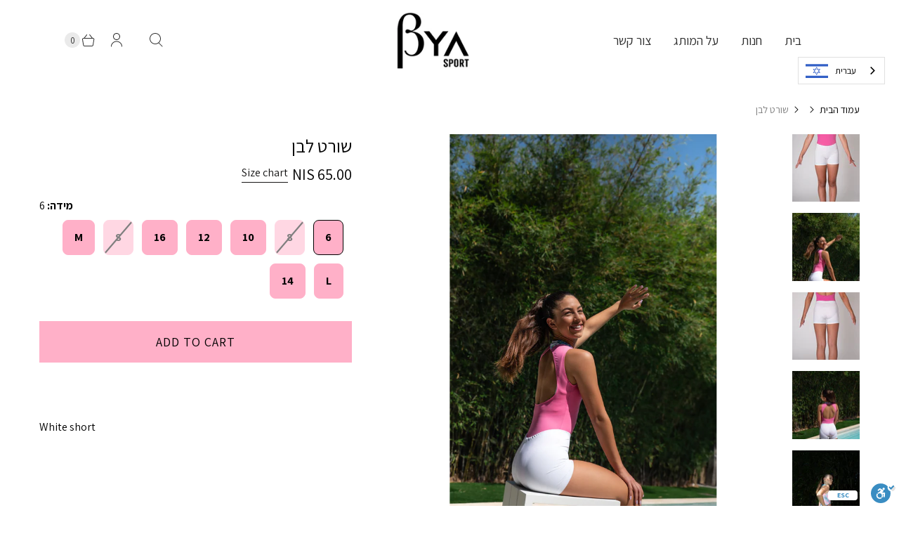

--- FILE ---
content_type: text/html; charset=utf-8
request_url: https://byasportswear.com/products/white-short
body_size: 23314
content:
<!DOCTYPE html>
<html lang="en" class="no-js" fontify-lang="en">
  <head>
    <meta charset="utf-8">
    <meta http-equiv="cleartype" content="on">
    <meta name="robots" content="index,follow">
	 <link rel="stylesheet" href="//byasportswear.com/cdn/shop/t/2/assets/custom.css?v=15131119195500277481625304812" type="text/css" media="print" onload="this.media='all';onLoadStylesheet()">
 
    
    <title>שורט לבן - Bya_sportswear</title>

    
      <meta name="description" content="White short"/>
    

    

<meta name="author" content="Bya_sportswear">
<meta property="og:url" content="https://byasportswear.com/products/white-short">
<meta property="og:site_name" content="Bya_sportswear">




  <meta property="og:type" content="product">
  <meta property="og:title" content="שורט לבן">
  
    
      <meta property="og:image" content="https://byasportswear.com/cdn/shop/products/DSC09547_600x.jpg?v=1624285257">
      <meta property="og:image:secure_url" content="https://byasportswear.com/cdn/shop/products/DSC09547_600x.jpg?v=1624285257">
      <meta property="og:image:width" content="894">
      <meta property="og:image:height" content="1118">
      <meta property="og:image:alt" content="שורט לבן">
      
    
      <meta property="og:image" content="https://byasportswear.com/cdn/shop/products/DSC07595_600x.jpg?v=1626796484">
      <meta property="og:image:secure_url" content="https://byasportswear.com/cdn/shop/products/DSC07595_600x.jpg?v=1626796484">
      <meta property="og:image:width" content="2829">
      <meta property="og:image:height" content="4241">
      <meta property="og:image:alt" content="שורט לבן">
      
    
      <meta property="og:image" content="https://byasportswear.com/cdn/shop/products/DSC09558_600x.jpg?v=1626796484">
      <meta property="og:image:secure_url" content="https://byasportswear.com/cdn/shop/products/DSC09558_600x.jpg?v=1626796484">
      <meta property="og:image:width" content="894">
      <meta property="og:image:height" content="1118">
      <meta property="og:image:alt" content="שורט לבן">
      
    
  
  <meta property="product:price:amount" content="65.00">
  <meta property="product:price:currency" content="ILS">



  <meta property="og:description" content="White short">




<meta name="twitter:card" content="summary">

  <meta name="twitter:title" content="שורט לבן">
  <meta name="twitter:description" content="White short">
  <meta name="twitter:image:width" content="240">
  <meta name="twitter:image:height" content="240">
  <meta name="twitter:image" content="https://byasportswear.com/cdn/shop/products/DSC09547_240x.jpg?v=1624285257">
  <meta name="twitter:image:alt" content="שורט לבן">



    
    

    <!-- Mobile Specific Metas -->
    <meta name="HandheldFriendly" content="True">
    <meta name="MobileOptimized" content="320">
    <meta name="viewport" content="width=device-width,initial-scale=1">
    <meta name="theme-color" content="#ffffff">

    <!-- Preconnect Domains -->
    <link rel="preconnect" href="https://cdn.shopify.com" crossorigin>
    <link rel="preconnect" href="https://fonts.shopify.com" crossorigin>
    <link rel="preconnect" href="https://monorail-edge.shopifysvc.com">
	
    <!-- Preload Assets -->
    <link rel="preload" href="//byasportswear.com/cdn/shop/t/2/assets/theme.css?v=131867320457053128181759331916" as="style">
    <link rel="preload" href="//byasportswear.com/cdn/shop/t/2/assets/retina.js?v=32493644750804785451623927483" as="script">
  
    <!-- Stylesheets for Retina-->
    <link href="//byasportswear.com/cdn/shop/t/2/assets/theme.css?v=131867320457053128181759331916" rel="stylesheet" type="text/css" media="all" />
    
    <link rel="stylesheet" href="//byasportswear.com/cdn/shop/t/2/assets/custom.css?v=15131119195500277481625304812" type="text/css">

    
      <link rel="shortcut icon" type="image/x-icon" href="//byasportswear.com/cdn/shop/files/ICONS_FINAL-03_180x180.png?v=1625716066">
      <link rel="apple-touch-icon" href="//byasportswear.com/cdn/shop/files/ICONS_FINAL-03_180x180.png?v=1625716066"/>
      <link rel="apple-touch-icon" sizes="72x72" href="//byasportswear.com/cdn/shop/files/ICONS_FINAL-03_72x72.png?v=1625716066"/>
      <link rel="apple-touch-icon" sizes="114x114" href="//byasportswear.com/cdn/shop/files/ICONS_FINAL-03_114x114.png?v=1625716066"/>
      <link rel="apple-touch-icon" sizes="180x180" href="//byasportswear.com/cdn/shop/files/ICONS_FINAL-03_180x180.png?v=1625716066"/>
      <link rel="apple-touch-icon" sizes="228x228" href="//byasportswear.com/cdn/shop/files/ICONS_FINAL-03_228x228.png?v=1625716066"/>
    

    <link rel="canonical" href="https://byasportswear.com/products/white-short"/>

    

    

    
    <script>
      window.Theme = window.Theme || {};
      window.Theme.version = '5.0.1';
      window.Theme.name = 'Retina';
    </script>
    


    <script>
      
Shopify = window.Shopify || {};Shopify.routes =Shopify.routes || {};Shopify.routes.cart_url = "\/cart";Shopify.theme_settings = {};Shopify.theme_settings.current_locale = "en";Shopify.theme_settings.shop_url = "https://byasportswear.com";Shopify.theme_settings.cart_action_type = "ajax";Shopify.theme_settings.shipping_calculator = false;Shopify.theme_settings.newsletter_popup = false;Shopify.theme_settings.newsletter_popup_days = "30";Shopify.theme_settings.newsletter_popup_mobile = false;Shopify.theme_settings.newsletter_popup_seconds = 2;Shopify.theme_settings.search_option = "product";Shopify.theme_settings.enable_autocomplete = true;Shopify.theme_settings.free_text = "Free";Shopify.theme_settings.sold_out_options = "disabled";Shopify.theme_settings.select_first_available_variant = true;Shopify.theme_settings.notify_me_form = true;Shopify.theme_settings.show_secondary_media = true;Shopify.theme_settings.display_inventory_left = false;Shopify.theme_settings.inventory_threshold = 10;Shopify.theme_settings.limit_quantity = true;Shopify.translation =Shopify.translation || {};Shopify.translation.newsletter_success_text = "Thank you for joining our mailing list!";Shopify.translation.contact_field_email = "";Shopify.translation.menu = "Menu";Shopify.translation.search = "חיפוש";Shopify.translation.all_results = "הצג את כל התוצאות";Shopify.translation.no_results = "לא נמצאו תוצאות";Shopify.translation.your_search = "Your search for";Shopify.translation.no_match = "did not match any results.";Shopify.translation.agree_to_terms_warning = "Please confirm ";Shopify.translation.cart_discount = "Discount";Shopify.translation.edit_cart = "Edit Cart";Shopify.translation.add_to_cart = "Add to cart";Shopify.translation.add_to_cart_success = "Translation missing: en.layout.general.add_to_cart_success";Shopify.translation.agree_to_terms_html = "I agree with the terms and conditions";Shopify.translation.checkout = "Checkout";Shopify.translation.or = "Translation missing: en.layout.general.or";Shopify.translation.continue_shopping = "Continue Shopping";Shopify.translation.empty_cart = "Your Cart is Empty";Shopify.translation.cart_total = "Total";Shopify.translation.subtotal = "Subtotal";Shopify.translation.cart_notes = "Order Notes";Shopify.translation.no_shipping_destination = "No shipping destination";Shopify.translation.additional_rate = "There is one shipping rate available for";Shopify.translation.additional_rate_at = "At";Shopify.translation.additional_rates_part_1 = "There are";Shopify.translation.additional_rates_part_2 = "shipping rates available for";Shopify.translation.additional_rates_part_3 = "Starting from";Shopify.translation.product_add_to_cart_success = "Product added to cart successfully ";Shopify.translation.product_add_to_cart = "Add to cart";Shopify.translation.product_notify_form_email = "Enter your email address...";Shopify.translation.product_notify_form_send = "Send";Shopify.translation.items_left_count_one = "item left";Shopify.translation.items_left_count_other = "items left";Shopify.translation.product_sold_out = "Sold out";Shopify.translation.product_unavailable = "לא זמין";Shopify.translation.product_notify_form_success = " Thanks! we will notify you when product is back in stock";Shopify.translation.product_from = "Starting from";Shopify.routes =Shopify.routes || {};Shopify.routes.root_url = "/";Shopify.routes.cart_url = "/cart";Shopify.routes.search_url = "/search";Shopify.routes.product_recommendations = "/recommendations/products";Shopify.media_queries =Shopify.media_queries || {};Shopify.media_queries.small = window.matchMedia( "(max-width: 480px)" );Shopify.media_queries.medium = window.matchMedia( "(max-width: 798px)" );Shopify.media_queries.large = window.matchMedia( "(min-width: 799px)" );Shopify.media_queries.larger = window.matchMedia( "(min-width: 960px)" );Shopify.media_queries.xlarge = window.matchMedia( "(min-width: 1200px)" );Shopify.media_queries.ie10 = window.matchMedia( "all and (-ms-high-contrast: none), (-ms-high-contrast: active)" );Shopify.media_queries.tablet = window.matchMedia( "only screen and (min-width: 799px) and (max-width: 1024px)" );Shopify.device =Shopify.device || {};Shopify.device.hasTouch = window.matchMedia("(any-pointer: coarse)");Shopify.device.hasMouse = window.matchMedia("(any-pointer: fine)");Shopify.media_queries =Shopify.media_queries || {};Shopify.media_queries.small = window.matchMedia( "(max-width: 480px)" );Shopify.media_queries.medium = window.matchMedia( "(max-width: 798px)" );Shopify.media_queries.large = window.matchMedia( "(min-width: 799px)" );Shopify.media_queries.larger = window.matchMedia( "(min-width: 960px)" );Shopify.media_queries.xlarge = window.matchMedia( "(min-width: 1200px)" );Shopify.media_queries.ie10 = window.matchMedia( "all and (-ms-high-contrast: none), (-ms-high-contrast: active)" );Shopify.media_queries.tablet = window.matchMedia( "only screen and (min-width: 799px) and (max-width: 1024px)" );


Currency = window.Currency || {};


Currency.shop_currency = "ILS";
Currency.default_currency = "ILS";
Currency.display_format = "money_with_currency_format";
Currency.money_format = "{{amount}} NIS";
Currency.money_format_no_currency = "{{amount}} NIS";
Currency.money_format_currency = "{{amount}} NIS";
Currency.native_multi_currency = false;
Currency.iso_code = "ILS";
Currency.symbol = "₪";
Currency.shipping_calculator = false;
      
    </script>

    <script src="//byasportswear.com/cdn/shop/t/2/assets/retina.js?v=32493644750804785451623927483" defer></script>

    <script>window.performance && window.performance.mark && window.performance.mark('shopify.content_for_header.start');</script><meta name="facebook-domain-verification" content="xeg4ci6opyyu0lh4diloz2b0kjo68s">
<meta id="shopify-digital-wallet" name="shopify-digital-wallet" content="/57777062095/digital_wallets/dialog">
<link rel="alternate" type="application/json+oembed" href="https://byasportswear.com/products/white-short.oembed">
<script async="async" src="/checkouts/internal/preloads.js?locale=en-IL"></script>
<script id="shopify-features" type="application/json">{"accessToken":"8cc6539e5514cbfa7c332adb0f3fc8e5","betas":["rich-media-storefront-analytics"],"domain":"byasportswear.com","predictiveSearch":true,"shopId":57777062095,"locale":"en"}</script>
<script>var Shopify = Shopify || {};
Shopify.shop = "bya-sportswear.myshopify.com";
Shopify.locale = "en";
Shopify.currency = {"active":"ILS","rate":"1.0"};
Shopify.country = "IL";
Shopify.theme = {"name":"Retina-v5.0.1","id":123473592527,"schema_name":"Retina","schema_version":"5.0.1","theme_store_id":null,"role":"main"};
Shopify.theme.handle = "null";
Shopify.theme.style = {"id":null,"handle":null};
Shopify.cdnHost = "byasportswear.com/cdn";
Shopify.routes = Shopify.routes || {};
Shopify.routes.root = "/";</script>
<script type="module">!function(o){(o.Shopify=o.Shopify||{}).modules=!0}(window);</script>
<script>!function(o){function n(){var o=[];function n(){o.push(Array.prototype.slice.apply(arguments))}return n.q=o,n}var t=o.Shopify=o.Shopify||{};t.loadFeatures=n(),t.autoloadFeatures=n()}(window);</script>
<script id="shop-js-analytics" type="application/json">{"pageType":"product"}</script>
<script defer="defer" async type="module" src="//byasportswear.com/cdn/shopifycloud/shop-js/modules/v2/client.init-shop-cart-sync_DtuiiIyl.en.esm.js"></script>
<script defer="defer" async type="module" src="//byasportswear.com/cdn/shopifycloud/shop-js/modules/v2/chunk.common_CUHEfi5Q.esm.js"></script>
<script type="module">
  await import("//byasportswear.com/cdn/shopifycloud/shop-js/modules/v2/client.init-shop-cart-sync_DtuiiIyl.en.esm.js");
await import("//byasportswear.com/cdn/shopifycloud/shop-js/modules/v2/chunk.common_CUHEfi5Q.esm.js");

  window.Shopify.SignInWithShop?.initShopCartSync?.({"fedCMEnabled":true,"windoidEnabled":true});

</script>
<script>(function() {
  var isLoaded = false;
  function asyncLoad() {
    if (isLoaded) return;
    isLoaded = true;
    var urls = ["https:\/\/getbutton.io\/shopify\/widget\/57777062095.js?v=1624598840\u0026shop=bya-sportswear.myshopify.com","https:\/\/cdn.weglot.com\/weglot_script_tag.js?shop=bya-sportswear.myshopify.com","https:\/\/omnisnippet1.com\/inShop\/Embed\/shopify.js?shop=bya-sportswear.myshopify.com","https:\/\/js.flashyapp.com\/shopify.js?account_id=5869\u0026shop=bya-sportswear.myshopify.com","https:\/\/biobiogo.com\/ow_static\/plugins\/biolink\/js\/clicktracking.js?v=1673114487\u0026shop=bya-sportswear.myshopify.com"];
    for (var i = 0; i < urls.length; i++) {
      var s = document.createElement('script');
      s.type = 'text/javascript';
      s.async = true;
      s.src = urls[i];
      var x = document.getElementsByTagName('script')[0];
      x.parentNode.insertBefore(s, x);
    }
  };
  if(window.attachEvent) {
    window.attachEvent('onload', asyncLoad);
  } else {
    window.addEventListener('load', asyncLoad, false);
  }
})();</script>
<script id="__st">var __st={"a":57777062095,"offset":7200,"reqid":"ae17c08c-9625-441d-ac9c-0c7c7b588b0f-1766306098","pageurl":"byasportswear.com\/products\/white-short","u":"96692ea72c4e","p":"product","rtyp":"product","rid":6732777455823};</script>
<script>window.ShopifyPaypalV4VisibilityTracking = true;</script>
<script id="captcha-bootstrap">!function(){'use strict';const t='contact',e='account',n='new_comment',o=[[t,t],['blogs',n],['comments',n],[t,'customer']],c=[[e,'customer_login'],[e,'guest_login'],[e,'recover_customer_password'],[e,'create_customer']],r=t=>t.map((([t,e])=>`form[action*='/${t}']:not([data-nocaptcha='true']) input[name='form_type'][value='${e}']`)).join(','),a=t=>()=>t?[...document.querySelectorAll(t)].map((t=>t.form)):[];function s(){const t=[...o],e=r(t);return a(e)}const i='password',u='form_key',d=['recaptcha-v3-token','g-recaptcha-response','h-captcha-response',i],f=()=>{try{return window.sessionStorage}catch{return}},m='__shopify_v',_=t=>t.elements[u];function p(t,e,n=!1){try{const o=window.sessionStorage,c=JSON.parse(o.getItem(e)),{data:r}=function(t){const{data:e,action:n}=t;return t[m]||n?{data:e,action:n}:{data:t,action:n}}(c);for(const[e,n]of Object.entries(r))t.elements[e]&&(t.elements[e].value=n);n&&o.removeItem(e)}catch(o){console.error('form repopulation failed',{error:o})}}const l='form_type',E='cptcha';function T(t){t.dataset[E]=!0}const w=window,h=w.document,L='Shopify',v='ce_forms',y='captcha';let A=!1;((t,e)=>{const n=(g='f06e6c50-85a8-45c8-87d0-21a2b65856fe',I='https://cdn.shopify.com/shopifycloud/storefront-forms-hcaptcha/ce_storefront_forms_captcha_hcaptcha.v1.5.2.iife.js',D={infoText:'Protected by hCaptcha',privacyText:'Privacy',termsText:'Terms'},(t,e,n)=>{const o=w[L][v],c=o.bindForm;if(c)return c(t,g,e,D).then(n);var r;o.q.push([[t,g,e,D],n]),r=I,A||(h.body.append(Object.assign(h.createElement('script'),{id:'captcha-provider',async:!0,src:r})),A=!0)});var g,I,D;w[L]=w[L]||{},w[L][v]=w[L][v]||{},w[L][v].q=[],w[L][y]=w[L][y]||{},w[L][y].protect=function(t,e){n(t,void 0,e),T(t)},Object.freeze(w[L][y]),function(t,e,n,w,h,L){const[v,y,A,g]=function(t,e,n){const i=e?o:[],u=t?c:[],d=[...i,...u],f=r(d),m=r(i),_=r(d.filter((([t,e])=>n.includes(e))));return[a(f),a(m),a(_),s()]}(w,h,L),I=t=>{const e=t.target;return e instanceof HTMLFormElement?e:e&&e.form},D=t=>v().includes(t);t.addEventListener('submit',(t=>{const e=I(t);if(!e)return;const n=D(e)&&!e.dataset.hcaptchaBound&&!e.dataset.recaptchaBound,o=_(e),c=g().includes(e)&&(!o||!o.value);(n||c)&&t.preventDefault(),c&&!n&&(function(t){try{if(!f())return;!function(t){const e=f();if(!e)return;const n=_(t);if(!n)return;const o=n.value;o&&e.removeItem(o)}(t);const e=Array.from(Array(32),(()=>Math.random().toString(36)[2])).join('');!function(t,e){_(t)||t.append(Object.assign(document.createElement('input'),{type:'hidden',name:u})),t.elements[u].value=e}(t,e),function(t,e){const n=f();if(!n)return;const o=[...t.querySelectorAll(`input[type='${i}']`)].map((({name:t})=>t)),c=[...d,...o],r={};for(const[a,s]of new FormData(t).entries())c.includes(a)||(r[a]=s);n.setItem(e,JSON.stringify({[m]:1,action:t.action,data:r}))}(t,e)}catch(e){console.error('failed to persist form',e)}}(e),e.submit())}));const S=(t,e)=>{t&&!t.dataset[E]&&(n(t,e.some((e=>e===t))),T(t))};for(const o of['focusin','change'])t.addEventListener(o,(t=>{const e=I(t);D(e)&&S(e,y())}));const B=e.get('form_key'),M=e.get(l),P=B&&M;t.addEventListener('DOMContentLoaded',(()=>{const t=y();if(P)for(const e of t)e.elements[l].value===M&&p(e,B);[...new Set([...A(),...v().filter((t=>'true'===t.dataset.shopifyCaptcha))])].forEach((e=>S(e,t)))}))}(h,new URLSearchParams(w.location.search),n,t,e,['guest_login'])})(!0,!0)}();</script>
<script integrity="sha256-4kQ18oKyAcykRKYeNunJcIwy7WH5gtpwJnB7kiuLZ1E=" data-source-attribution="shopify.loadfeatures" defer="defer" src="//byasportswear.com/cdn/shopifycloud/storefront/assets/storefront/load_feature-a0a9edcb.js" crossorigin="anonymous"></script>
<script data-source-attribution="shopify.dynamic_checkout.dynamic.init">var Shopify=Shopify||{};Shopify.PaymentButton=Shopify.PaymentButton||{isStorefrontPortableWallets:!0,init:function(){window.Shopify.PaymentButton.init=function(){};var t=document.createElement("script");t.src="https://byasportswear.com/cdn/shopifycloud/portable-wallets/latest/portable-wallets.en.js",t.type="module",document.head.appendChild(t)}};
</script>
<script data-source-attribution="shopify.dynamic_checkout.buyer_consent">
  function portableWalletsHideBuyerConsent(e){var t=document.getElementById("shopify-buyer-consent"),n=document.getElementById("shopify-subscription-policy-button");t&&n&&(t.classList.add("hidden"),t.setAttribute("aria-hidden","true"),n.removeEventListener("click",e))}function portableWalletsShowBuyerConsent(e){var t=document.getElementById("shopify-buyer-consent"),n=document.getElementById("shopify-subscription-policy-button");t&&n&&(t.classList.remove("hidden"),t.removeAttribute("aria-hidden"),n.addEventListener("click",e))}window.Shopify?.PaymentButton&&(window.Shopify.PaymentButton.hideBuyerConsent=portableWalletsHideBuyerConsent,window.Shopify.PaymentButton.showBuyerConsent=portableWalletsShowBuyerConsent);
</script>
<script data-source-attribution="shopify.dynamic_checkout.cart.bootstrap">document.addEventListener("DOMContentLoaded",(function(){function t(){return document.querySelector("shopify-accelerated-checkout-cart, shopify-accelerated-checkout")}if(t())Shopify.PaymentButton.init();else{new MutationObserver((function(e,n){t()&&(Shopify.PaymentButton.init(),n.disconnect())})).observe(document.body,{childList:!0,subtree:!0})}}));
</script>

<script>window.performance && window.performance.mark && window.performance.mark('shopify.content_for_header.end');</script> 


    <script>
      document.documentElement.className=document.documentElement.className.replace(/\bno-js\b/,'js');
      if(window.Shopify&&window.Shopify.designMode)document.documentElement.className+=' in-theme-editor';
    </script>
  
<!--Start Weglot Script-->
<script src="//cdn.weglot.com/weglot.min.js"></script>
<script id="has-script-tags">Weglot.initialize({ api_key:"wg_27295246fef93fa3f49ec3f9f57ba3eb5" });</script>
<!--End Weglot Script-->

<!-- BEGIN app block: shopify://apps/fontify/blocks/app-embed/334490e2-2153-4a2e-a452-e90bdeffa3cc --><meta name="fontify-picker" content="https://cdn.shopify.com/extensions/48fc5dd9-ffb5-4fff-a905-95b90642715e/fontify-3/assets/main.js">
<link rel="preconnect" href="https://cdn.nitroapps.co" crossorigin=""><!-- Shop metafields --><link rel="stylesheet" href="//fonts.googleapis.com/css?family=Assistant:100,200,300,400,500,600,700,800,900" />


<style type="text/css" id="nitro-fontify" >
	/** {"overwrite":true,"mobile":false,"desktop":false,"stylesheet":null,"languages":[]}**/
				 
		 
					body,h1,h2,h3,h4,h5,h6,p,blockquote,li,a,*:not(.fa):not([class*="pe-"]):not(.lni){
				font-family: 'Assistant' !important;/** end **/
				
			}
		 
	</style>
<script type="text/javascript">
!function(){if(window.opener){window.addEventListener("message",(function t(n){if("fontify_ready"==n.data.action){!function(){let e=setInterval((function(){window.opener&&!window.opener.closed||(clearInterval(e),window.close())}),1e3)}();let n=document.createElement("script");n.type="text/javascript",n.src=e,document.body.appendChild(n),window.removeEventListener("message",t)}}),!1);let e=document.querySelector('meta[name="fontify-picker"]').getAttribute("content");setTimeout(()=>{window.opener.postMessage({action:"init",data:JSON.parse(JSON.stringify({}))},"https://fontify.nitroapps.co")},200)}}();
</script>
<!-- END app block --><link href="https://monorail-edge.shopifysvc.com" rel="dns-prefetch">
<script>(function(){if ("sendBeacon" in navigator && "performance" in window) {try {var session_token_from_headers = performance.getEntriesByType('navigation')[0].serverTiming.find(x => x.name == '_s').description;} catch {var session_token_from_headers = undefined;}var session_cookie_matches = document.cookie.match(/_shopify_s=([^;]*)/);var session_token_from_cookie = session_cookie_matches && session_cookie_matches.length === 2 ? session_cookie_matches[1] : "";var session_token = session_token_from_headers || session_token_from_cookie || "";function handle_abandonment_event(e) {var entries = performance.getEntries().filter(function(entry) {return /monorail-edge.shopifysvc.com/.test(entry.name);});if (!window.abandonment_tracked && entries.length === 0) {window.abandonment_tracked = true;var currentMs = Date.now();var navigation_start = performance.timing.navigationStart;var payload = {shop_id: 57777062095,url: window.location.href,navigation_start,duration: currentMs - navigation_start,session_token,page_type: "product"};window.navigator.sendBeacon("https://monorail-edge.shopifysvc.com/v1/produce", JSON.stringify({schema_id: "online_store_buyer_site_abandonment/1.1",payload: payload,metadata: {event_created_at_ms: currentMs,event_sent_at_ms: currentMs}}));}}window.addEventListener('pagehide', handle_abandonment_event);}}());</script>
<script id="web-pixels-manager-setup">(function e(e,d,r,n,o){if(void 0===o&&(o={}),!Boolean(null===(a=null===(i=window.Shopify)||void 0===i?void 0:i.analytics)||void 0===a?void 0:a.replayQueue)){var i,a;window.Shopify=window.Shopify||{};var t=window.Shopify;t.analytics=t.analytics||{};var s=t.analytics;s.replayQueue=[],s.publish=function(e,d,r){return s.replayQueue.push([e,d,r]),!0};try{self.performance.mark("wpm:start")}catch(e){}var l=function(){var e={modern:/Edge?\/(1{2}[4-9]|1[2-9]\d|[2-9]\d{2}|\d{4,})\.\d+(\.\d+|)|Firefox\/(1{2}[4-9]|1[2-9]\d|[2-9]\d{2}|\d{4,})\.\d+(\.\d+|)|Chrom(ium|e)\/(9{2}|\d{3,})\.\d+(\.\d+|)|(Maci|X1{2}).+ Version\/(15\.\d+|(1[6-9]|[2-9]\d|\d{3,})\.\d+)([,.]\d+|)( \(\w+\)|)( Mobile\/\w+|) Safari\/|Chrome.+OPR\/(9{2}|\d{3,})\.\d+\.\d+|(CPU[ +]OS|iPhone[ +]OS|CPU[ +]iPhone|CPU IPhone OS|CPU iPad OS)[ +]+(15[._]\d+|(1[6-9]|[2-9]\d|\d{3,})[._]\d+)([._]\d+|)|Android:?[ /-](13[3-9]|1[4-9]\d|[2-9]\d{2}|\d{4,})(\.\d+|)(\.\d+|)|Android.+Firefox\/(13[5-9]|1[4-9]\d|[2-9]\d{2}|\d{4,})\.\d+(\.\d+|)|Android.+Chrom(ium|e)\/(13[3-9]|1[4-9]\d|[2-9]\d{2}|\d{4,})\.\d+(\.\d+|)|SamsungBrowser\/([2-9]\d|\d{3,})\.\d+/,legacy:/Edge?\/(1[6-9]|[2-9]\d|\d{3,})\.\d+(\.\d+|)|Firefox\/(5[4-9]|[6-9]\d|\d{3,})\.\d+(\.\d+|)|Chrom(ium|e)\/(5[1-9]|[6-9]\d|\d{3,})\.\d+(\.\d+|)([\d.]+$|.*Safari\/(?![\d.]+ Edge\/[\d.]+$))|(Maci|X1{2}).+ Version\/(10\.\d+|(1[1-9]|[2-9]\d|\d{3,})\.\d+)([,.]\d+|)( \(\w+\)|)( Mobile\/\w+|) Safari\/|Chrome.+OPR\/(3[89]|[4-9]\d|\d{3,})\.\d+\.\d+|(CPU[ +]OS|iPhone[ +]OS|CPU[ +]iPhone|CPU IPhone OS|CPU iPad OS)[ +]+(10[._]\d+|(1[1-9]|[2-9]\d|\d{3,})[._]\d+)([._]\d+|)|Android:?[ /-](13[3-9]|1[4-9]\d|[2-9]\d{2}|\d{4,})(\.\d+|)(\.\d+|)|Mobile Safari.+OPR\/([89]\d|\d{3,})\.\d+\.\d+|Android.+Firefox\/(13[5-9]|1[4-9]\d|[2-9]\d{2}|\d{4,})\.\d+(\.\d+|)|Android.+Chrom(ium|e)\/(13[3-9]|1[4-9]\d|[2-9]\d{2}|\d{4,})\.\d+(\.\d+|)|Android.+(UC? ?Browser|UCWEB|U3)[ /]?(15\.([5-9]|\d{2,})|(1[6-9]|[2-9]\d|\d{3,})\.\d+)\.\d+|SamsungBrowser\/(5\.\d+|([6-9]|\d{2,})\.\d+)|Android.+MQ{2}Browser\/(14(\.(9|\d{2,})|)|(1[5-9]|[2-9]\d|\d{3,})(\.\d+|))(\.\d+|)|K[Aa][Ii]OS\/(3\.\d+|([4-9]|\d{2,})\.\d+)(\.\d+|)/},d=e.modern,r=e.legacy,n=navigator.userAgent;return n.match(d)?"modern":n.match(r)?"legacy":"unknown"}(),u="modern"===l?"modern":"legacy",c=(null!=n?n:{modern:"",legacy:""})[u],f=function(e){return[e.baseUrl,"/wpm","/b",e.hashVersion,"modern"===e.buildTarget?"m":"l",".js"].join("")}({baseUrl:d,hashVersion:r,buildTarget:u}),m=function(e){var d=e.version,r=e.bundleTarget,n=e.surface,o=e.pageUrl,i=e.monorailEndpoint;return{emit:function(e){var a=e.status,t=e.errorMsg,s=(new Date).getTime(),l=JSON.stringify({metadata:{event_sent_at_ms:s},events:[{schema_id:"web_pixels_manager_load/3.1",payload:{version:d,bundle_target:r,page_url:o,status:a,surface:n,error_msg:t},metadata:{event_created_at_ms:s}}]});if(!i)return console&&console.warn&&console.warn("[Web Pixels Manager] No Monorail endpoint provided, skipping logging."),!1;try{return self.navigator.sendBeacon.bind(self.navigator)(i,l)}catch(e){}var u=new XMLHttpRequest;try{return u.open("POST",i,!0),u.setRequestHeader("Content-Type","text/plain"),u.send(l),!0}catch(e){return console&&console.warn&&console.warn("[Web Pixels Manager] Got an unhandled error while logging to Monorail."),!1}}}}({version:r,bundleTarget:l,surface:e.surface,pageUrl:self.location.href,monorailEndpoint:e.monorailEndpoint});try{o.browserTarget=l,function(e){var d=e.src,r=e.async,n=void 0===r||r,o=e.onload,i=e.onerror,a=e.sri,t=e.scriptDataAttributes,s=void 0===t?{}:t,l=document.createElement("script"),u=document.querySelector("head"),c=document.querySelector("body");if(l.async=n,l.src=d,a&&(l.integrity=a,l.crossOrigin="anonymous"),s)for(var f in s)if(Object.prototype.hasOwnProperty.call(s,f))try{l.dataset[f]=s[f]}catch(e){}if(o&&l.addEventListener("load",o),i&&l.addEventListener("error",i),u)u.appendChild(l);else{if(!c)throw new Error("Did not find a head or body element to append the script");c.appendChild(l)}}({src:f,async:!0,onload:function(){if(!function(){var e,d;return Boolean(null===(d=null===(e=window.Shopify)||void 0===e?void 0:e.analytics)||void 0===d?void 0:d.initialized)}()){var d=window.webPixelsManager.init(e)||void 0;if(d){var r=window.Shopify.analytics;r.replayQueue.forEach((function(e){var r=e[0],n=e[1],o=e[2];d.publishCustomEvent(r,n,o)})),r.replayQueue=[],r.publish=d.publishCustomEvent,r.visitor=d.visitor,r.initialized=!0}}},onerror:function(){return m.emit({status:"failed",errorMsg:"".concat(f," has failed to load")})},sri:function(e){var d=/^sha384-[A-Za-z0-9+/=]+$/;return"string"==typeof e&&d.test(e)}(c)?c:"",scriptDataAttributes:o}),m.emit({status:"loading"})}catch(e){m.emit({status:"failed",errorMsg:(null==e?void 0:e.message)||"Unknown error"})}}})({shopId: 57777062095,storefrontBaseUrl: "https://byasportswear.com",extensionsBaseUrl: "https://extensions.shopifycdn.com/cdn/shopifycloud/web-pixels-manager",monorailEndpoint: "https://monorail-edge.shopifysvc.com/unstable/produce_batch",surface: "storefront-renderer",enabledBetaFlags: ["2dca8a86"],webPixelsConfigList: [{"id":"85721295","configuration":"{\"pixel_id\":\"562369415745999\",\"pixel_type\":\"facebook_pixel\",\"metaapp_system_user_token\":\"-\"}","eventPayloadVersion":"v1","runtimeContext":"OPEN","scriptVersion":"ca16bc87fe92b6042fbaa3acc2fbdaa6","type":"APP","apiClientId":2329312,"privacyPurposes":["ANALYTICS","MARKETING","SALE_OF_DATA"],"dataSharingAdjustments":{"protectedCustomerApprovalScopes":["read_customer_address","read_customer_email","read_customer_name","read_customer_personal_data","read_customer_phone"]}},{"id":"shopify-app-pixel","configuration":"{}","eventPayloadVersion":"v1","runtimeContext":"STRICT","scriptVersion":"0450","apiClientId":"shopify-pixel","type":"APP","privacyPurposes":["ANALYTICS","MARKETING"]},{"id":"shopify-custom-pixel","eventPayloadVersion":"v1","runtimeContext":"LAX","scriptVersion":"0450","apiClientId":"shopify-pixel","type":"CUSTOM","privacyPurposes":["ANALYTICS","MARKETING"]}],isMerchantRequest: false,initData: {"shop":{"name":"Bya_sportswear","paymentSettings":{"currencyCode":"ILS"},"myshopifyDomain":"bya-sportswear.myshopify.com","countryCode":"IL","storefrontUrl":"https:\/\/byasportswear.com"},"customer":null,"cart":null,"checkout":null,"productVariants":[{"price":{"amount":65.0,"currencyCode":"ILS"},"product":{"title":"שורט לבן","vendor":"Bya_sportswear","id":"6732777455823","untranslatedTitle":"שורט לבן","url":"\/products\/white-short","type":""},"id":"40072311013583","image":{"src":"\/\/byasportswear.com\/cdn\/shop\/products\/DSC09547.jpg?v=1624285257"},"sku":"","title":"6","untranslatedTitle":"6"},{"price":{"amount":65.0,"currencyCode":"ILS"},"product":{"title":"שורט לבן","vendor":"Bya_sportswear","id":"6732777455823","untranslatedTitle":"שורט לבן","url":"\/products\/white-short","type":""},"id":"40072311046351","image":{"src":"\/\/byasportswear.com\/cdn\/shop\/products\/DSC09547.jpg?v=1624285257"},"sku":"","title":"8","untranslatedTitle":"8"},{"price":{"amount":65.0,"currencyCode":"ILS"},"product":{"title":"שורט לבן","vendor":"Bya_sportswear","id":"6732777455823","untranslatedTitle":"שורט לבן","url":"\/products\/white-short","type":""},"id":"40072311079119","image":{"src":"\/\/byasportswear.com\/cdn\/shop\/products\/DSC09547.jpg?v=1624285257"},"sku":"","title":"10","untranslatedTitle":"10"},{"price":{"amount":70.0,"currencyCode":"ILS"},"product":{"title":"שורט לבן","vendor":"Bya_sportswear","id":"6732777455823","untranslatedTitle":"שורט לבן","url":"\/products\/white-short","type":""},"id":"40072311111887","image":{"src":"\/\/byasportswear.com\/cdn\/shop\/products\/DSC09547.jpg?v=1624285257"},"sku":"","title":"12","untranslatedTitle":"12"},{"price":{"amount":70.0,"currencyCode":"ILS"},"product":{"title":"שורט לבן","vendor":"Bya_sportswear","id":"6732777455823","untranslatedTitle":"שורט לבן","url":"\/products\/white-short","type":""},"id":"40072311144655","image":{"src":"\/\/byasportswear.com\/cdn\/shop\/products\/DSC09547.jpg?v=1624285257"},"sku":"","title":"16","untranslatedTitle":"16"},{"price":{"amount":75.0,"currencyCode":"ILS"},"product":{"title":"שורט לבן","vendor":"Bya_sportswear","id":"6732777455823","untranslatedTitle":"שורט לבן","url":"\/products\/white-short","type":""},"id":"40072311177423","image":{"src":"\/\/byasportswear.com\/cdn\/shop\/products\/DSC09547.jpg?v=1624285257"},"sku":"","title":"S","untranslatedTitle":"S"},{"price":{"amount":75.0,"currencyCode":"ILS"},"product":{"title":"שורט לבן","vendor":"Bya_sportswear","id":"6732777455823","untranslatedTitle":"שורט לבן","url":"\/products\/white-short","type":""},"id":"40072311210191","image":{"src":"\/\/byasportswear.com\/cdn\/shop\/products\/DSC09547.jpg?v=1624285257"},"sku":"","title":"M","untranslatedTitle":"M"},{"price":{"amount":75.0,"currencyCode":"ILS"},"product":{"title":"שורט לבן","vendor":"Bya_sportswear","id":"6732777455823","untranslatedTitle":"שורט לבן","url":"\/products\/white-short","type":""},"id":"40072311242959","image":{"src":"\/\/byasportswear.com\/cdn\/shop\/products\/DSC09547.jpg?v=1624285257"},"sku":"","title":"L","untranslatedTitle":"L"},{"price":{"amount":70.0,"currencyCode":"ILS"},"product":{"title":"שורט לבן","vendor":"Bya_sportswear","id":"6732777455823","untranslatedTitle":"שורט לבן","url":"\/products\/white-short","type":""},"id":"40072311275727","image":{"src":"\/\/byasportswear.com\/cdn\/shop\/products\/DSC09547.jpg?v=1624285257"},"sku":"","title":"14","untranslatedTitle":"14"}],"purchasingCompany":null},},"https://byasportswear.com/cdn","1e0b1122w61c904dfpc855754am2b403ea2",{"modern":"","legacy":""},{"shopId":"57777062095","storefrontBaseUrl":"https:\/\/byasportswear.com","extensionBaseUrl":"https:\/\/extensions.shopifycdn.com\/cdn\/shopifycloud\/web-pixels-manager","surface":"storefront-renderer","enabledBetaFlags":"[\"2dca8a86\"]","isMerchantRequest":"false","hashVersion":"1e0b1122w61c904dfpc855754am2b403ea2","publish":"custom","events":"[[\"page_viewed\",{}],[\"product_viewed\",{\"productVariant\":{\"price\":{\"amount\":65.0,\"currencyCode\":\"ILS\"},\"product\":{\"title\":\"שורט לבן\",\"vendor\":\"Bya_sportswear\",\"id\":\"6732777455823\",\"untranslatedTitle\":\"שורט לבן\",\"url\":\"\/products\/white-short\",\"type\":\"\"},\"id\":\"40072311013583\",\"image\":{\"src\":\"\/\/byasportswear.com\/cdn\/shop\/products\/DSC09547.jpg?v=1624285257\"},\"sku\":\"\",\"title\":\"6\",\"untranslatedTitle\":\"6\"}}]]"});</script><script>
  window.ShopifyAnalytics = window.ShopifyAnalytics || {};
  window.ShopifyAnalytics.meta = window.ShopifyAnalytics.meta || {};
  window.ShopifyAnalytics.meta.currency = 'ILS';
  var meta = {"product":{"id":6732777455823,"gid":"gid:\/\/shopify\/Product\/6732777455823","vendor":"Bya_sportswear","type":"","variants":[{"id":40072311013583,"price":6500,"name":"שורט לבן - 6","public_title":"6","sku":""},{"id":40072311046351,"price":6500,"name":"שורט לבן - 8","public_title":"8","sku":""},{"id":40072311079119,"price":6500,"name":"שורט לבן - 10","public_title":"10","sku":""},{"id":40072311111887,"price":7000,"name":"שורט לבן - 12","public_title":"12","sku":""},{"id":40072311144655,"price":7000,"name":"שורט לבן - 16","public_title":"16","sku":""},{"id":40072311177423,"price":7500,"name":"שורט לבן - S","public_title":"S","sku":""},{"id":40072311210191,"price":7500,"name":"שורט לבן - M","public_title":"M","sku":""},{"id":40072311242959,"price":7500,"name":"שורט לבן - L","public_title":"L","sku":""},{"id":40072311275727,"price":7000,"name":"שורט לבן - 14","public_title":"14","sku":""}],"remote":false},"page":{"pageType":"product","resourceType":"product","resourceId":6732777455823}};
  for (var attr in meta) {
    window.ShopifyAnalytics.meta[attr] = meta[attr];
  }
</script>
<script class="analytics">
  (function () {
    var customDocumentWrite = function(content) {
      var jquery = null;

      if (window.jQuery) {
        jquery = window.jQuery;
      } else if (window.Checkout && window.Checkout.$) {
        jquery = window.Checkout.$;
      }

      if (jquery) {
        jquery('body').append(content);
      }
    };

    var hasLoggedConversion = function(token) {
      if (token) {
        return document.cookie.indexOf('loggedConversion=' + token) !== -1;
      }
      return false;
    }

    var setCookieIfConversion = function(token) {
      if (token) {
        var twoMonthsFromNow = new Date(Date.now());
        twoMonthsFromNow.setMonth(twoMonthsFromNow.getMonth() + 2);

        document.cookie = 'loggedConversion=' + token + '; expires=' + twoMonthsFromNow;
      }
    }

    var trekkie = window.ShopifyAnalytics.lib = window.trekkie = window.trekkie || [];
    if (trekkie.integrations) {
      return;
    }
    trekkie.methods = [
      'identify',
      'page',
      'ready',
      'track',
      'trackForm',
      'trackLink'
    ];
    trekkie.factory = function(method) {
      return function() {
        var args = Array.prototype.slice.call(arguments);
        args.unshift(method);
        trekkie.push(args);
        return trekkie;
      };
    };
    for (var i = 0; i < trekkie.methods.length; i++) {
      var key = trekkie.methods[i];
      trekkie[key] = trekkie.factory(key);
    }
    trekkie.load = function(config) {
      trekkie.config = config || {};
      trekkie.config.initialDocumentCookie = document.cookie;
      var first = document.getElementsByTagName('script')[0];
      var script = document.createElement('script');
      script.type = 'text/javascript';
      script.onerror = function(e) {
        var scriptFallback = document.createElement('script');
        scriptFallback.type = 'text/javascript';
        scriptFallback.onerror = function(error) {
                var Monorail = {
      produce: function produce(monorailDomain, schemaId, payload) {
        var currentMs = new Date().getTime();
        var event = {
          schema_id: schemaId,
          payload: payload,
          metadata: {
            event_created_at_ms: currentMs,
            event_sent_at_ms: currentMs
          }
        };
        return Monorail.sendRequest("https://" + monorailDomain + "/v1/produce", JSON.stringify(event));
      },
      sendRequest: function sendRequest(endpointUrl, payload) {
        // Try the sendBeacon API
        if (window && window.navigator && typeof window.navigator.sendBeacon === 'function' && typeof window.Blob === 'function' && !Monorail.isIos12()) {
          var blobData = new window.Blob([payload], {
            type: 'text/plain'
          });

          if (window.navigator.sendBeacon(endpointUrl, blobData)) {
            return true;
          } // sendBeacon was not successful

        } // XHR beacon

        var xhr = new XMLHttpRequest();

        try {
          xhr.open('POST', endpointUrl);
          xhr.setRequestHeader('Content-Type', 'text/plain');
          xhr.send(payload);
        } catch (e) {
          console.log(e);
        }

        return false;
      },
      isIos12: function isIos12() {
        return window.navigator.userAgent.lastIndexOf('iPhone; CPU iPhone OS 12_') !== -1 || window.navigator.userAgent.lastIndexOf('iPad; CPU OS 12_') !== -1;
      }
    };
    Monorail.produce('monorail-edge.shopifysvc.com',
      'trekkie_storefront_load_errors/1.1',
      {shop_id: 57777062095,
      theme_id: 123473592527,
      app_name: "storefront",
      context_url: window.location.href,
      source_url: "//byasportswear.com/cdn/s/trekkie.storefront.4b0d51228c8d1703f19d66468963c9de55bf59b0.min.js"});

        };
        scriptFallback.async = true;
        scriptFallback.src = '//byasportswear.com/cdn/s/trekkie.storefront.4b0d51228c8d1703f19d66468963c9de55bf59b0.min.js';
        first.parentNode.insertBefore(scriptFallback, first);
      };
      script.async = true;
      script.src = '//byasportswear.com/cdn/s/trekkie.storefront.4b0d51228c8d1703f19d66468963c9de55bf59b0.min.js';
      first.parentNode.insertBefore(script, first);
    };
    trekkie.load(
      {"Trekkie":{"appName":"storefront","development":false,"defaultAttributes":{"shopId":57777062095,"isMerchantRequest":null,"themeId":123473592527,"themeCityHash":"8676505572868601090","contentLanguage":"en","currency":"ILS","eventMetadataId":"1b0209d9-2ee9-4a51-bf8b-e0779018890d"},"isServerSideCookieWritingEnabled":true,"monorailRegion":"shop_domain","enabledBetaFlags":["65f19447"]},"Session Attribution":{},"S2S":{"facebookCapiEnabled":true,"source":"trekkie-storefront-renderer","apiClientId":580111}}
    );

    var loaded = false;
    trekkie.ready(function() {
      if (loaded) return;
      loaded = true;

      window.ShopifyAnalytics.lib = window.trekkie;

      var originalDocumentWrite = document.write;
      document.write = customDocumentWrite;
      try { window.ShopifyAnalytics.merchantGoogleAnalytics.call(this); } catch(error) {};
      document.write = originalDocumentWrite;

      window.ShopifyAnalytics.lib.page(null,{"pageType":"product","resourceType":"product","resourceId":6732777455823,"shopifyEmitted":true});

      var match = window.location.pathname.match(/checkouts\/(.+)\/(thank_you|post_purchase)/)
      var token = match? match[1]: undefined;
      if (!hasLoggedConversion(token)) {
        setCookieIfConversion(token);
        window.ShopifyAnalytics.lib.track("Viewed Product",{"currency":"ILS","variantId":40072311013583,"productId":6732777455823,"productGid":"gid:\/\/shopify\/Product\/6732777455823","name":"שורט לבן - 6","price":"65.00","sku":"","brand":"Bya_sportswear","variant":"6","category":"","nonInteraction":true,"remote":false},undefined,undefined,{"shopifyEmitted":true});
      window.ShopifyAnalytics.lib.track("monorail:\/\/trekkie_storefront_viewed_product\/1.1",{"currency":"ILS","variantId":40072311013583,"productId":6732777455823,"productGid":"gid:\/\/shopify\/Product\/6732777455823","name":"שורט לבן - 6","price":"65.00","sku":"","brand":"Bya_sportswear","variant":"6","category":"","nonInteraction":true,"remote":false,"referer":"https:\/\/byasportswear.com\/products\/white-short"});
      }
    });


        var eventsListenerScript = document.createElement('script');
        eventsListenerScript.async = true;
        eventsListenerScript.src = "//byasportswear.com/cdn/shopifycloud/storefront/assets/shop_events_listener-3da45d37.js";
        document.getElementsByTagName('head')[0].appendChild(eventsListenerScript);

})();</script>
<script
  defer
  src="https://byasportswear.com/cdn/shopifycloud/perf-kit/shopify-perf-kit-2.1.2.min.js"
  data-application="storefront-renderer"
  data-shop-id="57777062095"
  data-render-region="gcp-us-central1"
  data-page-type="product"
  data-theme-instance-id="123473592527"
  data-theme-name="Retina"
  data-theme-version="5.0.1"
  data-monorail-region="shop_domain"
  data-resource-timing-sampling-rate="10"
  data-shs="true"
  data-shs-beacon="true"
  data-shs-export-with-fetch="true"
  data-shs-logs-sample-rate="1"
  data-shs-beacon-endpoint="https://byasportswear.com/api/collect"
></script>
</head>

  <body
    class="product"
    data-money-format="{{amount}} NIS
"
    style="--full-header-height: 0;"
    data-active-currency="ILS"
    data-shop-url="https://byasportswear.com"
    data-predictive-search="true"
  >
    <a class="skip-to-main" href="#main-content">Skip to main content</a>

    <div id="shopify-section-header" class="shopify-section site-header__outer-wrapper">








<style>
  .site-header__outer-wrapper {
    
      position: sticky;
    

    --border-color: transparent;
    --transparent-border-color: transparent;
  }
</style>

<script
  type="application/json"
  data-section-type="site-header"
  data-section-id="header"
  data-section-data
>
  {
    "sticky_header": true,
    "transparent_header": "none",
    "current_page": "product"
  }
</script>







  <nav class="site-header-utility" aria-label="Utility" data-header-utility>
    <div class="site-header-utility__wrapper">
      

      
        <div class="site-header-utility__cross-border">
          
          <form method="post" action="/localization" id="localization_form" accept-charset="UTF-8" class="shopify-localization-form" enctype="multipart/form-data"><input type="hidden" name="form_type" value="localization" /><input type="hidden" name="utf8" value="✓" /><input type="hidden" name="_method" value="put" /><input type="hidden" name="return_to" value="/products/white-short" />
            
          
            
          </form>
          

        </div>
      
    </div>
  </nav>


<header
  class="
    site-header
    site-header--sticky
  "
  data-site-header
>
  <div
    class="
      site-header__wrapper
      site-header__wrapper--logo-center
    "
    style="
      --desktop-logo-width: 105px;
      --mobile-logo-width: 50px;
    "
  >
    
      <nav class="site-header__navigation" aria-label="Main">
        <ul
  class="main-nav"
  data-main-nav
>
  
    
    

    <li
      class="main-nav__tier-1-item"
      
    >
      <a
        href="/"
        class="main-nav__tier-1-link"
        data-main-nav-link
        
      >
        בית
        
      </a>

      
    </li>
  
    
    

    <li
      class="main-nav__tier-1-item"
      
    >
      <a
        href="/collections"
        class="main-nav__tier-1-link"
        data-main-nav-link
        
      >
        חנות
        
      </a>

      
    </li>
  
    
    

    <li
      class="main-nav__tier-1-item"
      
    >
      <a
        href="/pages/about-us"
        class="main-nav__tier-1-link"
        data-main-nav-link
        
      >
        על המותג
        
      </a>

      
    </li>
  
    
    

    <li
      class="main-nav__tier-1-item"
      
    >
      <a
        href="/pages/contact"
        class="main-nav__tier-1-link"
        data-main-nav-link
        
      >
        צור קשר
        
      </a>

      
    </li>
  
</ul>

      </nav>
    

    <div class="mobile-header-controls" data-mobile-header-controls>
      <a href="#" class="mobile-header-controls__menu" aria-label="Menu" data-mobile-nav-trigger>
        <svg width="24" height="24" viewBox="0 0 24 24" fill="none" xmlns="http://www.w3.org/2000/svg">
          <path fill-rule="evenodd" clip-rule="evenodd" d="M2 6.5C2 6.22386 2.22386 6 2.5 6H21.5C21.7761 6 22 6.22386 22 6.5C22 6.77614 21.7761 7 21.5 7H2.5C2.22386 7 2 6.77614 2 6.5ZM2 12.5C2 12.2239 2.22386 12 2.5 12H21.5C21.7761 12 22 12.2239 22 12.5C22 12.7761 21.7761 13 21.5 13H2.5C2.22386 13 2 12.7761 2 12.5ZM2.5 18C2.22386 18 2 18.2239 2 18.5C2 18.7761 2.22386 19 2.5 19H21.5C21.7761 19 22 18.7761 22 18.5C22 18.2239 21.7761 18 21.5 18H2.5Z" fill="currentColor"/>
        </svg>
      </a>
      
        <a href="/search" class="mobile-header-controls__search" data-search-open aria-label="חיפוש">
          <svg width="24" height="24" viewBox="0 0 24 24" fill="none" xmlns="http://www.w3.org/2000/svg">
            <path fill-rule="evenodd" clip-rule="evenodd" d="M18 10C18 13.866 14.866 17 11 17C7.13401 17 4 13.866 4 10C4 6.13401 7.13401 3 11 3C14.866 3 18 6.13401 18 10ZM15.7389 16.446C14.4125 17.4228 12.7736 18 11 18C6.58172 18 3 14.4183 3 10C3 5.58172 6.58172 2 11 2C15.4183 2 19 5.58172 19 10C19 12.2836 18.0432 14.3438 16.5085 15.8014L21.3536 20.6464C21.5488 20.8417 21.5488 21.1583 21.3536 21.3536C21.1583 21.5488 20.8417 21.5488 20.6464 21.3536L15.7389 16.446Z" fill="currentColor"/>
          </svg>
        </a>
      
    </div>

    <h1 class="site-header__heading" data-header-logo>
      <a
        href="/"
        class="
          site-header__logo
          site-header__logo--has-image
          
          site-header__logo--has-mobile-logo
        "
        aria-label="Bya_sportswear"
      >
        
          <div class="site-header__logo-image">
            

  
    <noscript data-rimg-noscript>
      <img
        
          src="//byasportswear.com/cdn/shop/files/Screen_Shot_2021-06-18_at_12.10.15_am_105x81.png?v=1623946245"
        

        alt=""
        data-rimg="noscript"
        srcset="//byasportswear.com/cdn/shop/files/Screen_Shot_2021-06-18_at_12.10.15_am_105x81.png?v=1623946245 1x, //byasportswear.com/cdn/shop/files/Screen_Shot_2021-06-18_at_12.10.15_am_210x162.png?v=1623946245 2x, //byasportswear.com/cdn/shop/files/Screen_Shot_2021-06-18_at_12.10.15_am_315x243.png?v=1623946245 3x, //byasportswear.com/cdn/shop/files/Screen_Shot_2021-06-18_at_12.10.15_am_420x324.png?v=1623946245 4x"
        
        
        
      >
    </noscript>
  

  <img
    
      src="//byasportswear.com/cdn/shop/files/Screen_Shot_2021-06-18_at_12.10.15_am_105x81.png?v=1623946245"
    
    alt=""

    
      data-rimg="lazy"
      data-rimg-scale="1"
      data-rimg-template="//byasportswear.com/cdn/shop/files/Screen_Shot_2021-06-18_at_12.10.15_am_{size}.png?v=1623946245"
      data-rimg-max="490x376"
      data-rimg-crop="false"
      
      srcset="data:image/svg+xml;utf8,<svg%20xmlns='http://www.w3.org/2000/svg'%20width='105'%20height='81'></svg>"
    

    
    
    
  >



  <div data-rimg-canvas></div>


          </div>
          
        

        
          <div class="site-header__mobile-image">
            

  
    <noscript data-rimg-noscript>
      <img
        
          src="//byasportswear.com/cdn/shop/files/Screen_Shot_2021-06-18_at_12.10.15_am_50x39.png?v=1623946245"
        

        alt=""
        data-rimg="noscript"
        srcset="//byasportswear.com/cdn/shop/files/Screen_Shot_2021-06-18_at_12.10.15_am_50x39.png?v=1623946245 1x, //byasportswear.com/cdn/shop/files/Screen_Shot_2021-06-18_at_12.10.15_am_100x78.png?v=1623946245 2x, //byasportswear.com/cdn/shop/files/Screen_Shot_2021-06-18_at_12.10.15_am_150x117.png?v=1623946245 3x, //byasportswear.com/cdn/shop/files/Screen_Shot_2021-06-18_at_12.10.15_am_200x156.png?v=1623946245 4x"
        
        
        
      >
    </noscript>
  

  <img
    
      src="//byasportswear.com/cdn/shop/files/Screen_Shot_2021-06-18_at_12.10.15_am_50x39.png?v=1623946245"
    
    alt=""

    
      data-rimg="lazy"
      data-rimg-scale="1"
      data-rimg-template="//byasportswear.com/cdn/shop/files/Screen_Shot_2021-06-18_at_12.10.15_am_{size}.png?v=1623946245"
      data-rimg-max="490x376"
      data-rimg-crop="false"
      
      srcset="data:image/svg+xml;utf8,<svg%20xmlns='http://www.w3.org/2000/svg'%20width='50'%20height='39'></svg>"
    

    
    
    
  >



  <div data-rimg-canvas></div>


          </div>
        

        <span class="site-header__site-name">Bya_sportswear</span>
      </a>
    </h1>

    

    <div class="header-controls">
      
        <a href="/search" class="header-controls__search" data-search-open aria-label="חיפוש">
          <svg width="24" height="24" viewBox="0 0 24 24" fill="none" xmlns="http://www.w3.org/2000/svg">
            <path fill-rule="evenodd" clip-rule="evenodd" d="M18 10C18 13.866 14.866 17 11 17C7.13401 17 4 13.866 4 10C4 6.13401 7.13401 3 11 3C14.866 3 18 6.13401 18 10ZM15.7389 16.446C14.4125 17.4228 12.7736 18 11 18C6.58172 18 3 14.4183 3 10C3 5.58172 6.58172 2 11 2C15.4183 2 19 5.58172 19 10C19 12.2836 18.0432 14.3438 16.5085 15.8014L21.3536 20.6464C21.5488 20.8417 21.5488 21.1583 21.3536 21.3536C21.1583 21.5488 20.8417 21.5488 20.6464 21.3536L15.7389 16.446Z" fill="currentColor"/>
          </svg>
        </a>
      
      
        <a
          href="/account/login"
          class="header-controls__account"
          aria-label="My Account"
        >
          <svg width="24" height="24" viewBox="0 0 24 24" fill="none" xmlns="http://www.w3.org/2000/svg">
            <path fill-rule="evenodd" clip-rule="evenodd" d="M16 7C16 9.20914 14.2091 11 12 11C9.79086 11 8 9.20914 8 7C8 4.79086 9.79086 3 12 3C14.2091 3 16 4.79086 16 7ZM17 7C17 9.76142 14.7614 12 12 12C9.23858 12 7 9.76142 7 7C7 4.23858 9.23858 2 12 2C14.7614 2 17 4.23858 17 7ZM5 21C5 17.4421 8.10096 14.5 12 14.5C15.899 14.5 19 17.4421 19 21C19 21.2761 19.2239 21.5 19.5 21.5C19.7761 21.5 20 21.2761 20 21C20 16.8259 16.3852 13.5 12 13.5C7.61477 13.5 4 16.8259 4 21C4 21.2761 4.22386 21.5 4.5 21.5C4.77614 21.5 5 21.2761 5 21Z" fill="currentColor"/>
          </svg>
        </a>
      
      <a href="/cart" class="header-controls__cart" data-cart-drawer-open aria-label="Continue Shopping">
        <svg width="24" height="24" viewBox="0 0 24 24" fill="none" xmlns="http://www.w3.org/2000/svg">
          <path fill-rule="evenodd" clip-rule="evenodd" d="M10.03 4.81237L6.67989 9.00002H16.5993L13.2491 4.81237C13.0766 4.59673 13.1116 4.28209 13.3272 4.10958C13.5429 3.93708 13.8575 3.97204 14.03 4.18767L17.8799 9.00002H18.2787C19.5145 9.00002 20.4546 10.1098 20.2514 11.3288L18.9181 19.3288C18.7574 20.2932 17.923 21 16.9453 21H6.33383C5.35615 21 4.52177 20.2932 4.36104 19.3288L3.02771 11.3288C2.82453 10.1098 3.76462 9.00002 5.00049 9.00002H5.39926L9.24914 4.18767C9.42164 3.97204 9.73629 3.93708 9.95192 4.10958C10.1676 4.28209 10.2025 4.59673 10.03 4.81237ZM17.6356 10C17.6385 10 17.6413 10 17.6442 10H18.2787C18.8966 10 19.3666 10.5549 19.265 11.1644L17.9317 19.1644C17.8513 19.6466 17.4342 20 16.9453 20H6.33383C5.84499 20 5.4278 19.6466 5.34743 19.1644L4.0141 11.1644C3.91251 10.5549 4.38256 10 5.00049 10H5.63496H5.64355H17.6356Z" fill="currentColor"/>
        </svg>
        <span class="header-controls__cart-count" data-header-cart-count>
          0
        </span>
      </a>

    </div>
  </div>
</header>

<nav class="navigation-mobile" data-mobile-nav tabindex="-1" aria-label="Menu">
  <div class="navigation-mobile__overlay" data-mobile-overlay></div>
  <div class="navigation-mobile__flyout" data-mobile-main-flyout>
    <div class="navigation-mobile__flyout-header">
      <div class="navigation-mobile__account">
        
          
            <a href="/account/login" class="navigation-mobile__account-link">
              <svg width="24" height="24" viewBox="0 0 24 24" fill="none" xmlns="http://www.w3.org/2000/svg">
                <path fill-rule="evenodd" clip-rule="evenodd" d="M16 7C16 9.20914 14.2091 11 12 11C9.79086 11 8 9.20914 8 7C8 4.79086 9.79086 3 12 3C14.2091 3 16 4.79086 16 7ZM17 7C17 9.76142 14.7614 12 12 12C9.23858 12 7 9.76142 7 7C7 4.23858 9.23858 2 12 2C14.7614 2 17 4.23858 17 7ZM5 21C5 17.4421 8.10096 14.5 12 14.5C15.899 14.5 19 17.4421 19 21C19 21.2761 19.2239 21.5 19.5 21.5C19.7761 21.5 20 21.2761 20 21C20 16.8259 16.3852 13.5 12 13.5C7.61477 13.5 4 16.8259 4 21C4 21.2761 4.22386 21.5 4.5 21.5C4.77614 21.5 5 21.2761 5 21Z" fill="currentColor"/>
              </svg>
              Login
            </a>
          
        
      </div>
      <button
        class="navigation-mobile__close-button"
        data-mobile-nav-close
        aria-label="Close">
        <svg width="14" height="14" viewBox="0 0 14 14" fill="none" xmlns="http://www.w3.org/2000/svg">
          <path d="M1 13L13 1M13 13L1 1" stroke="currentColor" stroke-linecap="round" stroke-linejoin="round"/>
        </svg>
      </button>
    </div>
    <ul class="mobile-menu">
      
        
        

        <li
          class="mobile-menu__tier-1-item"
        >
          
            <a
              href="/"
              class="mobile-menu__tier-1-link"
            >
              בית
            </a>
          
        </li>
      
        
        

        <li
          class="mobile-menu__tier-1-item"
        >
          
            <a
              href="/collections"
              class="mobile-menu__tier-1-link"
            >
              חנות
            </a>
          
        </li>
      
        
        

        <li
          class="mobile-menu__tier-1-item"
        >
          
            <a
              href="/pages/about-us"
              class="mobile-menu__tier-1-link"
            >
              על המותג
            </a>
          
        </li>
      
        
        

        <li
          class="mobile-menu__tier-1-item"
        >
          
            <a
              href="/pages/contact"
              class="mobile-menu__tier-1-link"
            >
              צור קשר
            </a>
          
        </li>
      
    </ul>
    
      <div class="navigation-mobile__footer">
        
        
<div class="navigation-mobile__cross-border">
            
            <form method="post" action="/localization" id="localization_form" accept-charset="UTF-8" class="shopify-localization-form" enctype="multipart/form-data"><input type="hidden" name="form_type" value="localization" /><input type="hidden" name="utf8" value="✓" /><input type="hidden" name="_method" value="put" /><input type="hidden" name="return_to" value="/products/white-short" />
              
            
              
            </form>
            

          </div>
        
      </div>
    
  </div>
</nav>

</div>

    <main
      id="main-content"
      class="main-content--section-headings-center "
      role="main"
    >
      <div class="main__wrapper">
        

<script type="application/ld+json">
{
  "@context": "http://schema.org/",
  "@type": "Product",
  "name": "שורט לבן",
  "url": "https://byasportswear.com/products/white-short","image": [
      "https://byasportswear.com/cdn/shop/products/DSC09547_894x.jpg?v=1624285257"
    ],"sku": "40072311013583","brand": {
    "@type": "Thing",
    "name": "Bya_sportswear"
  },
  "offers": [{
        "@type" : "Offer","availability" : "http://schema.org/InStock",
        "price" : "65.0",
        "priceCurrency" : "ILS",
        "url" : "https://byasportswear.com/products/white-short?variant=40072311013583"
      },
{
        "@type" : "Offer","availability" : "http://schema.org/OutOfStock",
        "price" : "65.0",
        "priceCurrency" : "ILS",
        "url" : "https://byasportswear.com/products/white-short?variant=40072311046351"
      },
{
        "@type" : "Offer","availability" : "http://schema.org/InStock",
        "price" : "65.0",
        "priceCurrency" : "ILS",
        "url" : "https://byasportswear.com/products/white-short?variant=40072311079119"
      },
{
        "@type" : "Offer","availability" : "http://schema.org/InStock",
        "price" : "70.0",
        "priceCurrency" : "ILS",
        "url" : "https://byasportswear.com/products/white-short?variant=40072311111887"
      },
{
        "@type" : "Offer","availability" : "http://schema.org/InStock",
        "price" : "70.0",
        "priceCurrency" : "ILS",
        "url" : "https://byasportswear.com/products/white-short?variant=40072311144655"
      },
{
        "@type" : "Offer","availability" : "http://schema.org/OutOfStock",
        "price" : "75.0",
        "priceCurrency" : "ILS",
        "url" : "https://byasportswear.com/products/white-short?variant=40072311177423"
      },
{
        "@type" : "Offer","availability" : "http://schema.org/InStock",
        "price" : "75.0",
        "priceCurrency" : "ILS",
        "url" : "https://byasportswear.com/products/white-short?variant=40072311210191"
      },
{
        "@type" : "Offer","availability" : "http://schema.org/InStock",
        "price" : "75.0",
        "priceCurrency" : "ILS",
        "url" : "https://byasportswear.com/products/white-short?variant=40072311242959"
      },
{
        "@type" : "Offer","availability" : "http://schema.org/InStock",
        "price" : "70.0",
        "priceCurrency" : "ILS",
        "url" : "https://byasportswear.com/products/white-short?variant=40072311275727"
      }
],
  "description": "White short"
}
</script>


<div id="shopify-section-product-template" class="shopify-section shopify-section--product-template">

<script
  type="application/json"
  data-section-type="product"
  data-section-id="product-template"
  data-section-data>
  {
    "product": {"id":6732777455823,"title":"שורט לבן","handle":"white-short","description":"\u003cp\u003eWhite short\u003c\/p\u003e","published_at":"2023-01-10T14:28:03+02:00","created_at":"2021-06-21T17:20:54+03:00","vendor":"Bya_sportswear","type":"","tags":["טייץ"],"price":6500,"price_min":6500,"price_max":7500,"available":true,"price_varies":true,"compare_at_price":0,"compare_at_price_min":0,"compare_at_price_max":0,"compare_at_price_varies":false,"variants":[{"id":40072311013583,"title":"6","option1":"6","option2":null,"option3":null,"sku":"","requires_shipping":true,"taxable":true,"featured_image":{"id":28988551004367,"product_id":6732777455823,"position":1,"created_at":"2021-06-21T17:20:57+03:00","updated_at":"2021-06-21T17:20:57+03:00","alt":null,"width":894,"height":1118,"src":"\/\/byasportswear.com\/cdn\/shop\/products\/DSC09547.jpg?v=1624285257","variant_ids":[40072311013583,40072311046351,40072311079119,40072311111887,40072311144655,40072311177423,40072311210191,40072311242959,40072311275727]},"available":true,"name":"שורט לבן - 6","public_title":"6","options":["6"],"price":6500,"weight":0,"compare_at_price":0,"inventory_management":"shopify","barcode":"","featured_media":{"alt":null,"id":21236748222671,"position":1,"preview_image":{"aspect_ratio":0.8,"height":1118,"width":894,"src":"\/\/byasportswear.com\/cdn\/shop\/products\/DSC09547.jpg?v=1624285257"}},"requires_selling_plan":false,"selling_plan_allocations":[]},{"id":40072311046351,"title":"8","option1":"8","option2":null,"option3":null,"sku":"","requires_shipping":true,"taxable":true,"featured_image":{"id":28988551004367,"product_id":6732777455823,"position":1,"created_at":"2021-06-21T17:20:57+03:00","updated_at":"2021-06-21T17:20:57+03:00","alt":null,"width":894,"height":1118,"src":"\/\/byasportswear.com\/cdn\/shop\/products\/DSC09547.jpg?v=1624285257","variant_ids":[40072311013583,40072311046351,40072311079119,40072311111887,40072311144655,40072311177423,40072311210191,40072311242959,40072311275727]},"available":false,"name":"שורט לבן - 8","public_title":"8","options":["8"],"price":6500,"weight":0,"compare_at_price":0,"inventory_management":"shopify","barcode":"","featured_media":{"alt":null,"id":21236748222671,"position":1,"preview_image":{"aspect_ratio":0.8,"height":1118,"width":894,"src":"\/\/byasportswear.com\/cdn\/shop\/products\/DSC09547.jpg?v=1624285257"}},"requires_selling_plan":false,"selling_plan_allocations":[]},{"id":40072311079119,"title":"10","option1":"10","option2":null,"option3":null,"sku":"","requires_shipping":true,"taxable":true,"featured_image":{"id":28988551004367,"product_id":6732777455823,"position":1,"created_at":"2021-06-21T17:20:57+03:00","updated_at":"2021-06-21T17:20:57+03:00","alt":null,"width":894,"height":1118,"src":"\/\/byasportswear.com\/cdn\/shop\/products\/DSC09547.jpg?v=1624285257","variant_ids":[40072311013583,40072311046351,40072311079119,40072311111887,40072311144655,40072311177423,40072311210191,40072311242959,40072311275727]},"available":true,"name":"שורט לבן - 10","public_title":"10","options":["10"],"price":6500,"weight":0,"compare_at_price":0,"inventory_management":"shopify","barcode":"","featured_media":{"alt":null,"id":21236748222671,"position":1,"preview_image":{"aspect_ratio":0.8,"height":1118,"width":894,"src":"\/\/byasportswear.com\/cdn\/shop\/products\/DSC09547.jpg?v=1624285257"}},"requires_selling_plan":false,"selling_plan_allocations":[]},{"id":40072311111887,"title":"12","option1":"12","option2":null,"option3":null,"sku":"","requires_shipping":true,"taxable":true,"featured_image":{"id":28988551004367,"product_id":6732777455823,"position":1,"created_at":"2021-06-21T17:20:57+03:00","updated_at":"2021-06-21T17:20:57+03:00","alt":null,"width":894,"height":1118,"src":"\/\/byasportswear.com\/cdn\/shop\/products\/DSC09547.jpg?v=1624285257","variant_ids":[40072311013583,40072311046351,40072311079119,40072311111887,40072311144655,40072311177423,40072311210191,40072311242959,40072311275727]},"available":true,"name":"שורט לבן - 12","public_title":"12","options":["12"],"price":7000,"weight":0,"compare_at_price":0,"inventory_management":"shopify","barcode":"","featured_media":{"alt":null,"id":21236748222671,"position":1,"preview_image":{"aspect_ratio":0.8,"height":1118,"width":894,"src":"\/\/byasportswear.com\/cdn\/shop\/products\/DSC09547.jpg?v=1624285257"}},"requires_selling_plan":false,"selling_plan_allocations":[]},{"id":40072311144655,"title":"16","option1":"16","option2":null,"option3":null,"sku":"","requires_shipping":true,"taxable":true,"featured_image":{"id":28988551004367,"product_id":6732777455823,"position":1,"created_at":"2021-06-21T17:20:57+03:00","updated_at":"2021-06-21T17:20:57+03:00","alt":null,"width":894,"height":1118,"src":"\/\/byasportswear.com\/cdn\/shop\/products\/DSC09547.jpg?v=1624285257","variant_ids":[40072311013583,40072311046351,40072311079119,40072311111887,40072311144655,40072311177423,40072311210191,40072311242959,40072311275727]},"available":true,"name":"שורט לבן - 16","public_title":"16","options":["16"],"price":7000,"weight":0,"compare_at_price":0,"inventory_management":"shopify","barcode":"","featured_media":{"alt":null,"id":21236748222671,"position":1,"preview_image":{"aspect_ratio":0.8,"height":1118,"width":894,"src":"\/\/byasportswear.com\/cdn\/shop\/products\/DSC09547.jpg?v=1624285257"}},"requires_selling_plan":false,"selling_plan_allocations":[]},{"id":40072311177423,"title":"S","option1":"S","option2":null,"option3":null,"sku":"","requires_shipping":true,"taxable":true,"featured_image":{"id":28988551004367,"product_id":6732777455823,"position":1,"created_at":"2021-06-21T17:20:57+03:00","updated_at":"2021-06-21T17:20:57+03:00","alt":null,"width":894,"height":1118,"src":"\/\/byasportswear.com\/cdn\/shop\/products\/DSC09547.jpg?v=1624285257","variant_ids":[40072311013583,40072311046351,40072311079119,40072311111887,40072311144655,40072311177423,40072311210191,40072311242959,40072311275727]},"available":false,"name":"שורט לבן - S","public_title":"S","options":["S"],"price":7500,"weight":0,"compare_at_price":0,"inventory_management":"shopify","barcode":"","featured_media":{"alt":null,"id":21236748222671,"position":1,"preview_image":{"aspect_ratio":0.8,"height":1118,"width":894,"src":"\/\/byasportswear.com\/cdn\/shop\/products\/DSC09547.jpg?v=1624285257"}},"requires_selling_plan":false,"selling_plan_allocations":[]},{"id":40072311210191,"title":"M","option1":"M","option2":null,"option3":null,"sku":"","requires_shipping":true,"taxable":true,"featured_image":{"id":28988551004367,"product_id":6732777455823,"position":1,"created_at":"2021-06-21T17:20:57+03:00","updated_at":"2021-06-21T17:20:57+03:00","alt":null,"width":894,"height":1118,"src":"\/\/byasportswear.com\/cdn\/shop\/products\/DSC09547.jpg?v=1624285257","variant_ids":[40072311013583,40072311046351,40072311079119,40072311111887,40072311144655,40072311177423,40072311210191,40072311242959,40072311275727]},"available":true,"name":"שורט לבן - M","public_title":"M","options":["M"],"price":7500,"weight":0,"compare_at_price":0,"inventory_management":"shopify","barcode":"","featured_media":{"alt":null,"id":21236748222671,"position":1,"preview_image":{"aspect_ratio":0.8,"height":1118,"width":894,"src":"\/\/byasportswear.com\/cdn\/shop\/products\/DSC09547.jpg?v=1624285257"}},"requires_selling_plan":false,"selling_plan_allocations":[]},{"id":40072311242959,"title":"L","option1":"L","option2":null,"option3":null,"sku":"","requires_shipping":true,"taxable":true,"featured_image":{"id":28988551004367,"product_id":6732777455823,"position":1,"created_at":"2021-06-21T17:20:57+03:00","updated_at":"2021-06-21T17:20:57+03:00","alt":null,"width":894,"height":1118,"src":"\/\/byasportswear.com\/cdn\/shop\/products\/DSC09547.jpg?v=1624285257","variant_ids":[40072311013583,40072311046351,40072311079119,40072311111887,40072311144655,40072311177423,40072311210191,40072311242959,40072311275727]},"available":true,"name":"שורט לבן - L","public_title":"L","options":["L"],"price":7500,"weight":0,"compare_at_price":0,"inventory_management":"shopify","barcode":"","featured_media":{"alt":null,"id":21236748222671,"position":1,"preview_image":{"aspect_ratio":0.8,"height":1118,"width":894,"src":"\/\/byasportswear.com\/cdn\/shop\/products\/DSC09547.jpg?v=1624285257"}},"requires_selling_plan":false,"selling_plan_allocations":[]},{"id":40072311275727,"title":"14","option1":"14","option2":null,"option3":null,"sku":"","requires_shipping":true,"taxable":true,"featured_image":{"id":28988551004367,"product_id":6732777455823,"position":1,"created_at":"2021-06-21T17:20:57+03:00","updated_at":"2021-06-21T17:20:57+03:00","alt":null,"width":894,"height":1118,"src":"\/\/byasportswear.com\/cdn\/shop\/products\/DSC09547.jpg?v=1624285257","variant_ids":[40072311013583,40072311046351,40072311079119,40072311111887,40072311144655,40072311177423,40072311210191,40072311242959,40072311275727]},"available":true,"name":"שורט לבן - 14","public_title":"14","options":["14"],"price":7000,"weight":0,"compare_at_price":0,"inventory_management":"shopify","barcode":"","featured_media":{"alt":null,"id":21236748222671,"position":1,"preview_image":{"aspect_ratio":0.8,"height":1118,"width":894,"src":"\/\/byasportswear.com\/cdn\/shop\/products\/DSC09547.jpg?v=1624285257"}},"requires_selling_plan":false,"selling_plan_allocations":[]}],"images":["\/\/byasportswear.com\/cdn\/shop\/products\/DSC09547.jpg?v=1624285257","\/\/byasportswear.com\/cdn\/shop\/products\/DSC07595.jpg?v=1626796484","\/\/byasportswear.com\/cdn\/shop\/products\/DSC09558.jpg?v=1626796484","\/\/byasportswear.com\/cdn\/shop\/products\/DSC07511.jpg?v=1626796484","\/\/byasportswear.com\/cdn\/shop\/products\/DSC07705.jpg?v=1626796484"],"featured_image":"\/\/byasportswear.com\/cdn\/shop\/products\/DSC09547.jpg?v=1624285257","options":["מידה"],"media":[{"alt":null,"id":21236748222671,"position":1,"preview_image":{"aspect_ratio":0.8,"height":1118,"width":894,"src":"\/\/byasportswear.com\/cdn\/shop\/products\/DSC09547.jpg?v=1624285257"},"aspect_ratio":0.8,"height":1118,"media_type":"image","src":"\/\/byasportswear.com\/cdn\/shop\/products\/DSC09547.jpg?v=1624285257","width":894},{"alt":null,"id":21442356904143,"position":2,"preview_image":{"aspect_ratio":0.667,"height":4241,"width":2829,"src":"\/\/byasportswear.com\/cdn\/shop\/products\/DSC07595.jpg?v=1626796484"},"aspect_ratio":0.667,"height":4241,"media_type":"image","src":"\/\/byasportswear.com\/cdn\/shop\/products\/DSC07595.jpg?v=1626796484","width":2829},{"alt":null,"id":21236748320975,"position":3,"preview_image":{"aspect_ratio":0.8,"height":1118,"width":894,"src":"\/\/byasportswear.com\/cdn\/shop\/products\/DSC09558.jpg?v=1626796484"},"aspect_ratio":0.8,"height":1118,"media_type":"image","src":"\/\/byasportswear.com\/cdn\/shop\/products\/DSC09558.jpg?v=1626796484","width":894},{"alt":null,"id":21236748255439,"position":4,"preview_image":{"aspect_ratio":0.667,"height":4241,"width":2829,"src":"\/\/byasportswear.com\/cdn\/shop\/products\/DSC07511.jpg?v=1626796484"},"aspect_ratio":0.667,"height":4241,"media_type":"image","src":"\/\/byasportswear.com\/cdn\/shop\/products\/DSC07511.jpg?v=1626796484","width":2829},{"alt":null,"id":21236748288207,"position":5,"preview_image":{"aspect_ratio":0.667,"height":4241,"width":2829,"src":"\/\/byasportswear.com\/cdn\/shop\/products\/DSC07705.jpg?v=1626796484"},"aspect_ratio":0.667,"height":4241,"media_type":"image","src":"\/\/byasportswear.com\/cdn\/shop\/products\/DSC07705.jpg?v=1626796484","width":2829}],"requires_selling_plan":false,"selling_plan_groups":[],"content":"\u003cp\u003eWhite short\u003c\/p\u003e"},
    "variantInventory": {"40072311013583": {"inventory_quantity":1,"inventory_management":"shopify","inventory_policy":"deny"},"40072311046351": {"inventory_quantity":0,"inventory_management":"shopify","inventory_policy":"deny"},"40072311079119": {"inventory_quantity":3,"inventory_management":"shopify","inventory_policy":"deny"},"40072311111887": {"inventory_quantity":3,"inventory_management":"shopify","inventory_policy":"deny"},"40072311144655": {"inventory_quantity":2,"inventory_management":"shopify","inventory_policy":"deny"},"40072311177423": {"inventory_quantity":0,"inventory_management":"shopify","inventory_policy":"deny"},"40072311210191": {"inventory_quantity":1,"inventory_management":"shopify","inventory_policy":"deny"},"40072311242959": {"inventory_quantity":1,"inventory_management":"shopify","inventory_policy":"deny"},"40072311275727": {"inventory_quantity":1,"inventory_management":"shopify","inventory_policy":"deny"}},
    "thumbnailsEnabled": "desktop",
    "thumbnailSliderEnabled": true,
    "thumbnailsPosition": "right-thumbnails",
    "thumbnailsArrowsEnabled": false,
    "slideshowAnimation": "fade",
    "slideshowSpeed": 3,
    "zoomEnabled": false,
    "lightboxEnabled": true,
    "loopingEnabled": false,
    "mediaCount": 5,
    "selectFirstAvailableVariant": true,
    "soldOutOptions": "disabled",
    "onboarding": null
  }
</script>


<section
  class="product-page"
  data-section-id="product-template"
  data-section-type="product-template"
  data-product-component
>
  <div class="breadcrumbs-wrapper">
    
  <div class="breadcrumbs">
    <a href="/" class="breadcrumbs__link">עמוד הבית</a>
    <span class="breadcrumbs__separator"></span>
    
      
        <a href="/collections/all" class="breadcrumbs__link"></a>
      
      <span class="breadcrumbs__separator"></span>
      <span class="breadcrumbs__current">שורט לבן</span>
    
  </div>


  </div>
  

  <div class="product-page__content">

    








<div
  class="product-content
  product-content--media-position-right"
  data-product-url="/products/white-short"
>
  <div class="product-gallery__wrapper">
      




<div
  class="
    product-gallery
    product__sidebar-enabled--false
    product-gallery--fixed-height-enabled
    
      product-gallery--thumbnails-enabled-desktop
      product-gallery__thumbnails--right-thumbnails
      product-gallery--slider-enabled-true
    
    
      product-gallery--media-size-few
    
    product-gallery--media-size-5
    product-gallery__arrows--false
  "
  >
  <div
    class="product-gallery__main"
    data-media-count="5"
    data-main-gallery
  >
      
        <div
          class="product-gallery__slide"
          data-product-gallery-slide
          data-title="שורט לבן"
          data-media-type="image"
          data-media-host=""
          
            
            
            

            
            

            
            data-image-id="21236748222671"
            data-index="0"
            data-zoom="//byasportswear.com/cdn/shop/products/DSC09547_894x1118.jpg?v=1624285257"
          >
          
              
                <a href="//byasportswear.com/cdn/shop/products/DSC09547_2000x2000.jpg?v=1624285257"
                  class="product-gallery__link"
                  data-product-gallery-modal
                  data-image-width="2682"
                  data-image-height="3354"
                  title="שורט לבן"
                  data-alt="שורט לבן"
                >
              
                

  
    <noscript data-rimg-noscript>
      <img
        
          src="//byasportswear.com/cdn/shop/products/DSC09547_894x1118.jpg?v=1624285257"
        

        alt="שורט לבן"
        data-rimg="noscript"
        srcset="//byasportswear.com/cdn/shop/products/DSC09547_894x1118.jpg?v=1624285257 1x"
        
        
        
      >
    </noscript>
  

  <img
    
      src="//byasportswear.com/cdn/shop/products/DSC09547_894x1118.jpg?v=1624285257"
    
    alt="שורט לבן"

    
      data-rimg="lazy"
      data-rimg-scale="1"
      data-rimg-template="//byasportswear.com/cdn/shop/products/DSC09547_{size}.jpg?v=1624285257"
      data-rimg-max="894x1118"
      data-rimg-crop="false"
      
      srcset="data:image/svg+xml;utf8,<svg%20xmlns='http://www.w3.org/2000/svg'%20width='894'%20height='1118'></svg>"
    

    
    
    
  >




              
                </a>
              
            
        </div>
        
        <div
          class="product-gallery__slide"
          data-product-gallery-slide
          data-title="שורט לבן"
          data-media-type="image"
          data-media-host=""
          
            
            
            

            
            

            
            data-image-id="21442356904143"
            data-index="1"
            data-zoom="//byasportswear.com/cdn/shop/products/DSC07595_1600x2400.jpg?v=1626796484"
          >
          
              
                <a href="//byasportswear.com/cdn/shop/products/DSC07595_2000x2000.jpg?v=1626796484"
                  class="product-gallery__link"
                  data-product-gallery-modal
                  data-image-width="8487"
                  data-image-height="12723"
                  title="שורט לבן"
                  data-alt="שורט לבן"
                >
              
                

  
    <noscript data-rimg-noscript>
      <img
        
          src="//byasportswear.com/cdn/shop/products/DSC07595_2000x2999.jpg?v=1626796484"
        

        alt="שורט לבן"
        data-rimg="noscript"
        srcset="//byasportswear.com/cdn/shop/products/DSC07595_2000x2999.jpg?v=1626796484 1x, //byasportswear.com/cdn/shop/products/DSC07595_2820x4229.jpg?v=1626796484 1.41x"
        
        
        
      >
    </noscript>
  

  <img
    
      src="//byasportswear.com/cdn/shop/products/DSC07595_2000x2999.jpg?v=1626796484"
    
    alt="שורט לבן"

    
      data-rimg="lazy"
      data-rimg-scale="1"
      data-rimg-template="//byasportswear.com/cdn/shop/products/DSC07595_{size}.jpg?v=1626796484"
      data-rimg-max="2829x4241"
      data-rimg-crop="false"
      
      srcset="data:image/svg+xml;utf8,<svg%20xmlns='http://www.w3.org/2000/svg'%20width='2000'%20height='2999'></svg>"
    

    
    
    
  >




              
                </a>
              
            
        </div>
        
        <div
          class="product-gallery__slide"
          data-product-gallery-slide
          data-title="שורט לבן"
          data-media-type="image"
          data-media-host=""
          
            
            
            

            
            

            
            data-image-id="21236748320975"
            data-index="2"
            data-zoom="//byasportswear.com/cdn/shop/products/DSC09558_894x1118.jpg?v=1626796484"
          >
          
              
                <a href="//byasportswear.com/cdn/shop/products/DSC09558_2000x2000.jpg?v=1626796484"
                  class="product-gallery__link"
                  data-product-gallery-modal
                  data-image-width="2682"
                  data-image-height="3354"
                  title="שורט לבן"
                  data-alt="שורט לבן"
                >
              
                

  
    <noscript data-rimg-noscript>
      <img
        
          src="//byasportswear.com/cdn/shop/products/DSC09558_894x1118.jpg?v=1626796484"
        

        alt="שורט לבן"
        data-rimg="noscript"
        srcset="//byasportswear.com/cdn/shop/products/DSC09558_894x1118.jpg?v=1626796484 1x"
        
        
        
      >
    </noscript>
  

  <img
    
      src="//byasportswear.com/cdn/shop/products/DSC09558_894x1118.jpg?v=1626796484"
    
    alt="שורט לבן"

    
      data-rimg="lazy"
      data-rimg-scale="1"
      data-rimg-template="//byasportswear.com/cdn/shop/products/DSC09558_{size}.jpg?v=1626796484"
      data-rimg-max="894x1118"
      data-rimg-crop="false"
      
      srcset="data:image/svg+xml;utf8,<svg%20xmlns='http://www.w3.org/2000/svg'%20width='894'%20height='1118'></svg>"
    

    
    
    
  >




              
                </a>
              
            
        </div>
        
        <div
          class="product-gallery__slide"
          data-product-gallery-slide
          data-title="שורט לבן"
          data-media-type="image"
          data-media-host=""
          
            
            
            

            
            

            
            data-image-id="21236748255439"
            data-index="3"
            data-zoom="//byasportswear.com/cdn/shop/products/DSC07511_1600x2400.jpg?v=1626796484"
          >
          
              
                <a href="//byasportswear.com/cdn/shop/products/DSC07511_2000x2000.jpg?v=1626796484"
                  class="product-gallery__link"
                  data-product-gallery-modal
                  data-image-width="8487"
                  data-image-height="12723"
                  title="שורט לבן"
                  data-alt="שורט לבן"
                >
              
                

  
    <noscript data-rimg-noscript>
      <img
        
          src="//byasportswear.com/cdn/shop/products/DSC07511_2000x2999.jpg?v=1626796484"
        

        alt="שורט לבן"
        data-rimg="noscript"
        srcset="//byasportswear.com/cdn/shop/products/DSC07511_2000x2999.jpg?v=1626796484 1x, //byasportswear.com/cdn/shop/products/DSC07511_2820x4229.jpg?v=1626796484 1.41x"
        
        
        
      >
    </noscript>
  

  <img
    
      src="//byasportswear.com/cdn/shop/products/DSC07511_2000x2999.jpg?v=1626796484"
    
    alt="שורט לבן"

    
      data-rimg="lazy"
      data-rimg-scale="1"
      data-rimg-template="//byasportswear.com/cdn/shop/products/DSC07511_{size}.jpg?v=1626796484"
      data-rimg-max="2829x4241"
      data-rimg-crop="false"
      
      srcset="data:image/svg+xml;utf8,<svg%20xmlns='http://www.w3.org/2000/svg'%20width='2000'%20height='2999'></svg>"
    

    
    
    
  >




              
                </a>
              
            
        </div>
        
        <div
          class="product-gallery__slide"
          data-product-gallery-slide
          data-title="שורט לבן"
          data-media-type="image"
          data-media-host=""
          
            
            
            

            
            

            
            data-image-id="21236748288207"
            data-index="4"
            data-zoom="//byasportswear.com/cdn/shop/products/DSC07705_1600x2400.jpg?v=1626796484"
          >
          
              
                <a href="//byasportswear.com/cdn/shop/products/DSC07705_2000x2000.jpg?v=1626796484"
                  class="product-gallery__link"
                  data-product-gallery-modal
                  data-image-width="8487"
                  data-image-height="12723"
                  title="שורט לבן"
                  data-alt="שורט לבן"
                >
              
                

  
    <noscript data-rimg-noscript>
      <img
        
          src="//byasportswear.com/cdn/shop/products/DSC07705_2000x2999.jpg?v=1626796484"
        

        alt="שורט לבן"
        data-rimg="noscript"
        srcset="//byasportswear.com/cdn/shop/products/DSC07705_2000x2999.jpg?v=1626796484 1x, //byasportswear.com/cdn/shop/products/DSC07705_2820x4229.jpg?v=1626796484 1.41x"
        
        
        
      >
    </noscript>
  

  <img
    
      src="//byasportswear.com/cdn/shop/products/DSC07705_2000x2999.jpg?v=1626796484"
    
    alt="שורט לבן"

    
      data-rimg="lazy"
      data-rimg-scale="1"
      data-rimg-template="//byasportswear.com/cdn/shop/products/DSC07705_{size}.jpg?v=1626796484"
      data-rimg-max="2829x4241"
      data-rimg-crop="false"
      
      srcset="data:image/svg+xml;utf8,<svg%20xmlns='http://www.w3.org/2000/svg'%20width='2000'%20height='2999'></svg>"
    

    
    
    
  >




              
                </a>
              
            
        </div>
        
    </div>
  
  
    
      <div
        class="
          product-gallery__thumbnails
          product-gallery__thumbnails--right-thumbnails
          product-gallery__thumbnails--slider-enabled"
        data-thumbnail-gallery
      >

        

        

        
        
        

        
          <div
            class="product-gallery__thumbnail"
            data-gallery-thumbnail
          >
            <button class="product-gallery__thumbnail-image-wrapper">
              

  
    <noscript data-rimg-noscript>
      <img
        
          src="//byasportswear.com/cdn/shop/products/DSC09547_300x300_crop_center.jpg?v=1624285257"
        

        alt=""
        data-rimg="noscript"
        srcset="//byasportswear.com/cdn/shop/products/DSC09547_300x300_crop_center.jpg?v=1624285257 1x, //byasportswear.com/cdn/shop/products/DSC09547_600x600_crop_center.jpg?v=1624285257 2x, //byasportswear.com/cdn/shop/products/DSC09547_894x894_crop_center.jpg?v=1624285257 2.98x"
        
        
        
      >
    </noscript>
  

  <img
    
      src="//byasportswear.com/cdn/shop/products/DSC09547_300x300_crop_center.jpg?v=1624285257"
    
    alt=""

    
      data-rimg="lazy"
      data-rimg-scale="1"
      data-rimg-template="//byasportswear.com/cdn/shop/products/DSC09547_{size}_crop_center.jpg?v=1624285257"
      data-rimg-max="894x1118"
      data-rimg-crop="center"
      
      srcset="data:image/svg+xml;utf8,<svg%20xmlns='http://www.w3.org/2000/svg'%20width='300'%20height='300'></svg>"
    

    
    
    
  >



  <div data-rimg-canvas></div>



              
              
            </button>
          </div>
        
          <div
            class="product-gallery__thumbnail"
            data-gallery-thumbnail
          >
            <button class="product-gallery__thumbnail-image-wrapper">
              

  
    <noscript data-rimg-noscript>
      <img
        
          src="//byasportswear.com/cdn/shop/products/DSC07595_300x300_crop_center.jpg?v=1626796484"
        

        alt=""
        data-rimg="noscript"
        srcset="//byasportswear.com/cdn/shop/products/DSC07595_300x300_crop_center.jpg?v=1626796484 1x, //byasportswear.com/cdn/shop/products/DSC07595_600x600_crop_center.jpg?v=1626796484 2x, //byasportswear.com/cdn/shop/products/DSC07595_900x900_crop_center.jpg?v=1626796484 3x, //byasportswear.com/cdn/shop/products/DSC07595_1200x1200_crop_center.jpg?v=1626796484 4x"
        
        
        
      >
    </noscript>
  

  <img
    
      src="//byasportswear.com/cdn/shop/products/DSC07595_300x300_crop_center.jpg?v=1626796484"
    
    alt=""

    
      data-rimg="lazy"
      data-rimg-scale="1"
      data-rimg-template="//byasportswear.com/cdn/shop/products/DSC07595_{size}_crop_center.jpg?v=1626796484"
      data-rimg-max="2829x4241"
      data-rimg-crop="center"
      
      srcset="data:image/svg+xml;utf8,<svg%20xmlns='http://www.w3.org/2000/svg'%20width='300'%20height='300'></svg>"
    

    
    
    
  >



  <div data-rimg-canvas></div>



              
              
            </button>
          </div>
        
          <div
            class="product-gallery__thumbnail"
            data-gallery-thumbnail
          >
            <button class="product-gallery__thumbnail-image-wrapper">
              

  
    <noscript data-rimg-noscript>
      <img
        
          src="//byasportswear.com/cdn/shop/products/DSC09558_300x300_crop_center.jpg?v=1626796484"
        

        alt=""
        data-rimg="noscript"
        srcset="//byasportswear.com/cdn/shop/products/DSC09558_300x300_crop_center.jpg?v=1626796484 1x, //byasportswear.com/cdn/shop/products/DSC09558_600x600_crop_center.jpg?v=1626796484 2x, //byasportswear.com/cdn/shop/products/DSC09558_894x894_crop_center.jpg?v=1626796484 2.98x"
        
        
        
      >
    </noscript>
  

  <img
    
      src="//byasportswear.com/cdn/shop/products/DSC09558_300x300_crop_center.jpg?v=1626796484"
    
    alt=""

    
      data-rimg="lazy"
      data-rimg-scale="1"
      data-rimg-template="//byasportswear.com/cdn/shop/products/DSC09558_{size}_crop_center.jpg?v=1626796484"
      data-rimg-max="894x1118"
      data-rimg-crop="center"
      
      srcset="data:image/svg+xml;utf8,<svg%20xmlns='http://www.w3.org/2000/svg'%20width='300'%20height='300'></svg>"
    

    
    
    
  >



  <div data-rimg-canvas></div>



              
              
            </button>
          </div>
        
          <div
            class="product-gallery__thumbnail"
            data-gallery-thumbnail
          >
            <button class="product-gallery__thumbnail-image-wrapper">
              

  
    <noscript data-rimg-noscript>
      <img
        
          src="//byasportswear.com/cdn/shop/products/DSC07511_300x300_crop_center.jpg?v=1626796484"
        

        alt=""
        data-rimg="noscript"
        srcset="//byasportswear.com/cdn/shop/products/DSC07511_300x300_crop_center.jpg?v=1626796484 1x, //byasportswear.com/cdn/shop/products/DSC07511_600x600_crop_center.jpg?v=1626796484 2x, //byasportswear.com/cdn/shop/products/DSC07511_900x900_crop_center.jpg?v=1626796484 3x, //byasportswear.com/cdn/shop/products/DSC07511_1200x1200_crop_center.jpg?v=1626796484 4x"
        
        
        
      >
    </noscript>
  

  <img
    
      src="//byasportswear.com/cdn/shop/products/DSC07511_300x300_crop_center.jpg?v=1626796484"
    
    alt=""

    
      data-rimg="lazy"
      data-rimg-scale="1"
      data-rimg-template="//byasportswear.com/cdn/shop/products/DSC07511_{size}_crop_center.jpg?v=1626796484"
      data-rimg-max="2829x4241"
      data-rimg-crop="center"
      
      srcset="data:image/svg+xml;utf8,<svg%20xmlns='http://www.w3.org/2000/svg'%20width='300'%20height='300'></svg>"
    

    
    
    
  >



  <div data-rimg-canvas></div>



              
              
            </button>
          </div>
        
          <div
            class="product-gallery__thumbnail"
            data-gallery-thumbnail
          >
            <button class="product-gallery__thumbnail-image-wrapper">
              

  
    <noscript data-rimg-noscript>
      <img
        
          src="//byasportswear.com/cdn/shop/products/DSC07705_300x300_crop_center.jpg?v=1626796484"
        

        alt=""
        data-rimg="noscript"
        srcset="//byasportswear.com/cdn/shop/products/DSC07705_300x300_crop_center.jpg?v=1626796484 1x, //byasportswear.com/cdn/shop/products/DSC07705_600x600_crop_center.jpg?v=1626796484 2x, //byasportswear.com/cdn/shop/products/DSC07705_900x900_crop_center.jpg?v=1626796484 3x, //byasportswear.com/cdn/shop/products/DSC07705_1200x1200_crop_center.jpg?v=1626796484 4x"
        
        
        
      >
    </noscript>
  

  <img
    
      src="//byasportswear.com/cdn/shop/products/DSC07705_300x300_crop_center.jpg?v=1626796484"
    
    alt=""

    
      data-rimg="lazy"
      data-rimg-scale="1"
      data-rimg-template="//byasportswear.com/cdn/shop/products/DSC07705_{size}_crop_center.jpg?v=1626796484"
      data-rimg-max="2829x4241"
      data-rimg-crop="center"
      
      srcset="data:image/svg+xml;utf8,<svg%20xmlns='http://www.w3.org/2000/svg'%20width='300'%20height='300'></svg>"
    

    
    
    
  >



  <div data-rimg-canvas></div>



              
              
            </button>
          </div>
        
      </div>
    
  
</div>

  </div>
  <div
    class="
      product-details
      product-quantity-box--enabled-false
      product-options-style--swatches
    "
    data-product-details
  >
    

    

    <h2 class="product__title">
      
        
          שורט לבן
        
      
    </h2>

    

    

    <div
      class="
        price-container
      "
      data-price-container
      data-sale="false"
      data-compare-price-visible="false"
      data-sold-out="false"
      data-unavailable="false"
    >
      
        <p class="price-container__price">
          
            <span content="65.00">
              <span class="price-container__price" data-product-price data-selected-variant="true">
                
                  <span class="money">
                    


  65.00 NIS


                  </span>
                
              </span>
            </span>
          
          <span class="product__compare-price" data-product-price-compare>
            
          </span>
        </p>

        
        
        

        <div
          class="
            product__unit-price
            product__unit-price--hidden
          "
          data-unit-price
        >
          <span data-total-quantity></span> (<span data-unit-price-amount></span> / <span data-unit-price-measure></span>)
        </div>

        <span
          class="
            product__unavailable-text
          "
        >
          <span data-unavailable-text>לא זמין</span>
        </span>
      

      
        
        
        

        
          <button
            class="product__size-chart-button"
            data-size-chart-trigger
          >
            Size chart
          </button>
          
<div class="product__size-chart" data-size-chart>
  
    
   <div style="text-align: center;"></div>
<div style="text-align: center;"></div>
<div style="text-align: center;"></div>
<div style="text-align: center;"></div>
<div style="text-align: center;">
<p><img src="https://cdn.shopify.com/s/files/1/0577/7706/2095/files/hebrew-model_6e37e696-f2dc-423c-bd85-f52cace600f2.jpg?v=1625299113" width="402" height="568"><img src="https://cdn.shopify.com/s/files/1/0577/7706/2095/files/80c7a14f5911ecb8187b209b707b3889_4b4376dd-a25a-48ac-be3f-0d8c6d8b62e7.jpg?v=1625299383" style="float: none;" width="196" height="176"></p>
<div style="direction: rtl;">
<p>מדריך מידות, בגדי גוף-<br>1. חזה - הרימי ידיים, עטפי את סרט המדידה סביב הגוף, כאשר הסרט מיושר עם מרכז החזה.<br>2. מותן - נשמי פנימה והחוצה בכדי לוודא שהבטן רגועה ונינוחה. הרימי ידיים, עטפי את סרט המדידה סביב הגוף בנקודה הצרה ביותר <br>של פלג הגוף העליון, אשר לרוב תמצא בקרוב לקו הטבור.<br>3. ירך - עמדי כאשר רגלייך במרווח של 10- 15 סנטימטר אחת מהשניה. <br>אם את לובשת בגד גוף בזמן המדידות, ישרי את סרט המדידה סביב הגוף בדיוק בנקודה בה בגד הגוף מסתיים, על הירך.<br>4. פלג גוף עליון - הניחי את סרט המדידה בחלקה העליון של הכתף. העבירי אותו בין רגלייך חזרה אל נקודת ההתחלה בכדי לקבל מדידת <br>פלג גוף עליון משוערת.<br><br></p>
<p>   </p>
<p><span>מדריך מידות, קולקציית נשים-<br><img src="https://cdn.shopify.com/s/files/1/0577/7706/2095/files/a8c4eade0a988dbc0977e69ef86efa8e_480x480.jpg?v=1656770382" alt=""><br></span></p>
</div>
<div></div>
</div>

    
  
</div>


        
      
      <form data-payment-terms-target style="display: none;"></form>
    </div>

    

    <p data-variant-error-message>Please select all options.</p>

    
      
        
      
    

    

      
        <div class="product__form" data-product-form-area>
          <div
  class="product-form">
  <form method="post" action="/cart/add" id="product_form_6732777455823" accept-charset="UTF-8" class="product_form_classes" enctype="multipart/form-data" data-product-form=""><input type="hidden" name="form_type" value="product" /><input type="hidden" name="utf8" value="✓" />
    
    
    
    
    
    
    
    
    
    
    
    
    
    
    
    
    
    
    
    
    
    
    
    
    
    
    



    
    
    
    
      
      
      
      
      
      
<div
        class="
          variants-ui
          
        "
        data-variants-ui
      >
      
        <select
          class="
            variants-ui__select-main
            form-options
          "
          name="id"
          tabindex='-1'
          data-variants
        >
          <option
            value=""
            disabled
            selected
          >
            product.variants.choose_variant
          </option>
          
            <option
              selected
              value="40072311013583"
              
              data-variant-id="40072311013583"
              data-sku=""
            >
              6 - 65.00 NIS
            </option>
          
            <option
              
              value="40072311046351"
              disabled
              data-variant-id="40072311046351"
              data-sku=""
            >
              8 - 65.00 NIS
            </option>
          
            <option
              
              value="40072311079119"
              
              data-variant-id="40072311079119"
              data-sku=""
            >
              10 - 65.00 NIS
            </option>
          
            <option
              
              value="40072311111887"
              
              data-variant-id="40072311111887"
              data-sku=""
            >
              12 - 70.00 NIS
            </option>
          
            <option
              
              value="40072311144655"
              
              data-variant-id="40072311144655"
              data-sku=""
            >
              16 - 70.00 NIS
            </option>
          
            <option
              
              value="40072311177423"
              disabled
              data-variant-id="40072311177423"
              data-sku=""
            >
              S - 75.00 NIS
            </option>
          
            <option
              
              value="40072311210191"
              
              data-variant-id="40072311210191"
              data-sku=""
            >
              M - 75.00 NIS
            </option>
          
            <option
              
              value="40072311242959"
              
              data-variant-id="40072311242959"
              data-sku=""
            >
              L - 75.00 NIS
            </option>
          
            <option
              
              value="40072311275727"
              
              data-variant-id="40072311275727"
              data-sku=""
            >
              14 - 70.00 NIS
            </option>
          
        </select>
      
        
          
          
          
      
          
            
            
            
            <fieldset
              class="
                
                  variants-ui__radios
                  variants-ui__radios--first
                  variants-ui__radios--last
                  form-options form-options-selectable-boxes
                
              "
            >
              <legend
                class="
                  variants-ui__option-header
                  option-header
                "
              >
                <span
                  class="
                    variants-ui__option-name
                    option-name
                  "
                  data-variant-option-name="מידה: &lt;span&gt;6&lt;/span&gt;"
                  data-variant-option-choose-name="Choose a מידה"
                >
                  
                    מידה: <span>6</span>
                  
                </span>
              </legend>
            
              <div
                class="
                  variants-ui__option-values
                  option-values
                "
                data-variant-option
                data-variant-option-index="0"
                data-variant-option-chosen-value="6"
              >
                
                  <div
                    class="
                      variants-ui__option-value
                      variants-ui__option-value--selected
                      option-value
                    "
                    data-variant-option-value-wrapper
                  >
                    <label
                      class="
                        variants-ui__option-value-label
                        option-value-label
                      "
                      for="product-template-form-0-variant-option-0-0"
                    >
                      <input
                        id="product-template-form-0-variant-option-0-0"
                        class="
                          variants-ui__option-value-input
                          option-value-input
                        "
                        type="radio"
                        name="%D7%9E%D7%99%D7%93%D7%94"
                        value="6"
                        tabindex="0"
                        aria-label="6"
                        checked
                        data-variant-option-value
                        data-variant-option-value-index="0"
                      >
            
                      <span
                        class="
            
                          
                            variants-ui__option-value-name
                            option-value-name
                          
                        "
                        tabindex="-1"
                        
                      >
                        
                          6
                        
                      </span>
                    </label>
                  </div>
                
                  <div
                    class="
                      variants-ui__option-value
                      
                      option-value
                    "
                    data-variant-option-value-wrapper
                  >
                    <label
                      class="
                        variants-ui__option-value-label
                        option-value-label
                      "
                      for="product-template-form-0-variant-option-0-1"
                    >
                      <input
                        id="product-template-form-0-variant-option-0-1"
                        class="
                          variants-ui__option-value-input
                          option-value-input
                        "
                        type="radio"
                        name="%D7%9E%D7%99%D7%93%D7%94"
                        value="8"
                        tabindex="0"
                        aria-label="8"
                        
                        data-variant-option-value
                        data-variant-option-value-index="0"
                      >
            
                      <span
                        class="
            
                          
                            variants-ui__option-value-name
                            option-value-name
                          
                        "
                        tabindex="-1"
                        
                      >
                        
                          8
                        
                      </span>
                    </label>
                  </div>
                
                  <div
                    class="
                      variants-ui__option-value
                      
                      option-value
                    "
                    data-variant-option-value-wrapper
                  >
                    <label
                      class="
                        variants-ui__option-value-label
                        option-value-label
                      "
                      for="product-template-form-0-variant-option-0-2"
                    >
                      <input
                        id="product-template-form-0-variant-option-0-2"
                        class="
                          variants-ui__option-value-input
                          option-value-input
                        "
                        type="radio"
                        name="%D7%9E%D7%99%D7%93%D7%94"
                        value="10"
                        tabindex="0"
                        aria-label="10"
                        
                        data-variant-option-value
                        data-variant-option-value-index="0"
                      >
            
                      <span
                        class="
            
                          
                            variants-ui__option-value-name
                            option-value-name
                          
                        "
                        tabindex="-1"
                        
                      >
                        
                          10
                        
                      </span>
                    </label>
                  </div>
                
                  <div
                    class="
                      variants-ui__option-value
                      
                      option-value
                    "
                    data-variant-option-value-wrapper
                  >
                    <label
                      class="
                        variants-ui__option-value-label
                        option-value-label
                      "
                      for="product-template-form-0-variant-option-0-3"
                    >
                      <input
                        id="product-template-form-0-variant-option-0-3"
                        class="
                          variants-ui__option-value-input
                          option-value-input
                        "
                        type="radio"
                        name="%D7%9E%D7%99%D7%93%D7%94"
                        value="12"
                        tabindex="0"
                        aria-label="12"
                        
                        data-variant-option-value
                        data-variant-option-value-index="0"
                      >
            
                      <span
                        class="
            
                          
                            variants-ui__option-value-name
                            option-value-name
                          
                        "
                        tabindex="-1"
                        
                      >
                        
                          12
                        
                      </span>
                    </label>
                  </div>
                
                  <div
                    class="
                      variants-ui__option-value
                      
                      option-value
                    "
                    data-variant-option-value-wrapper
                  >
                    <label
                      class="
                        variants-ui__option-value-label
                        option-value-label
                      "
                      for="product-template-form-0-variant-option-0-4"
                    >
                      <input
                        id="product-template-form-0-variant-option-0-4"
                        class="
                          variants-ui__option-value-input
                          option-value-input
                        "
                        type="radio"
                        name="%D7%9E%D7%99%D7%93%D7%94"
                        value="16"
                        tabindex="0"
                        aria-label="16"
                        
                        data-variant-option-value
                        data-variant-option-value-index="0"
                      >
            
                      <span
                        class="
            
                          
                            variants-ui__option-value-name
                            option-value-name
                          
                        "
                        tabindex="-1"
                        
                      >
                        
                          16
                        
                      </span>
                    </label>
                  </div>
                
                  <div
                    class="
                      variants-ui__option-value
                      
                      option-value
                    "
                    data-variant-option-value-wrapper
                  >
                    <label
                      class="
                        variants-ui__option-value-label
                        option-value-label
                      "
                      for="product-template-form-0-variant-option-0-5"
                    >
                      <input
                        id="product-template-form-0-variant-option-0-5"
                        class="
                          variants-ui__option-value-input
                          option-value-input
                        "
                        type="radio"
                        name="%D7%9E%D7%99%D7%93%D7%94"
                        value="S"
                        tabindex="0"
                        aria-label="S"
                        
                        data-variant-option-value
                        data-variant-option-value-index="0"
                      >
            
                      <span
                        class="
            
                          
                            variants-ui__option-value-name
                            option-value-name
                          
                        "
                        tabindex="-1"
                        
                      >
                        
                          S
                        
                      </span>
                    </label>
                  </div>
                
                  <div
                    class="
                      variants-ui__option-value
                      
                      option-value
                    "
                    data-variant-option-value-wrapper
                  >
                    <label
                      class="
                        variants-ui__option-value-label
                        option-value-label
                      "
                      for="product-template-form-0-variant-option-0-6"
                    >
                      <input
                        id="product-template-form-0-variant-option-0-6"
                        class="
                          variants-ui__option-value-input
                          option-value-input
                        "
                        type="radio"
                        name="%D7%9E%D7%99%D7%93%D7%94"
                        value="M"
                        tabindex="0"
                        aria-label="M"
                        
                        data-variant-option-value
                        data-variant-option-value-index="0"
                      >
            
                      <span
                        class="
            
                          
                            variants-ui__option-value-name
                            option-value-name
                          
                        "
                        tabindex="-1"
                        
                      >
                        
                          M
                        
                      </span>
                    </label>
                  </div>
                
                  <div
                    class="
                      variants-ui__option-value
                      
                      option-value
                    "
                    data-variant-option-value-wrapper
                  >
                    <label
                      class="
                        variants-ui__option-value-label
                        option-value-label
                      "
                      for="product-template-form-0-variant-option-0-7"
                    >
                      <input
                        id="product-template-form-0-variant-option-0-7"
                        class="
                          variants-ui__option-value-input
                          option-value-input
                        "
                        type="radio"
                        name="%D7%9E%D7%99%D7%93%D7%94"
                        value="L"
                        tabindex="0"
                        aria-label="L"
                        
                        data-variant-option-value
                        data-variant-option-value-index="0"
                      >
            
                      <span
                        class="
            
                          
                            variants-ui__option-value-name
                            option-value-name
                          
                        "
                        tabindex="-1"
                        
                      >
                        
                          L
                        
                      </span>
                    </label>
                  </div>
                
                  <div
                    class="
                      variants-ui__option-value
                      
                      option-value
                    "
                    data-variant-option-value-wrapper
                  >
                    <label
                      class="
                        variants-ui__option-value-label
                        option-value-label
                      "
                      for="product-template-form-0-variant-option-0-8"
                    >
                      <input
                        id="product-template-form-0-variant-option-0-8"
                        class="
                          variants-ui__option-value-input
                          option-value-input
                        "
                        type="radio"
                        name="%D7%9E%D7%99%D7%93%D7%94"
                        value="14"
                        tabindex="0"
                        aria-label="14"
                        
                        data-variant-option-value
                        data-variant-option-value-index="0"
                      >
            
                      <span
                        class="
            
                          
                            variants-ui__option-value-name
                            option-value-name
                          
                        "
                        tabindex="-1"
                        
                      >
                        
                          14
                        
                      </span>
                    </label>
                  </div>
                
              </div>
            </fieldset>
            
      
          
        
      </div>
      
    
    
    


    

    

    <div class="product-form__cart-buttons" data-atc-wrapper data-selected-variant="true">
      

      <button
        type=" button "
        name="add"
        class="
          product__add-to-cart-button
          add_to_cart
          
          true
        "
        data-label="\n        \n          Add to cart\n        \n      \n"
        data-product-atc
        
        >
        <span class="text" data-product-atc-text>
          
        
          Add to cart
        
      

        </span>
        <div class="loading-icon"><div class="loading-icon__animation"></div></div>
      </button>
    
      
      <div data-payment-terms-reference style="display: none;">
        
      </div>

      <div class="surface-pick-up " data-surface-pick-up></div>
    </div>
  <input type="hidden" name="product-id" value="6732777455823" /><input type="hidden" name="section-id" value="product-template" /></form>
</div>
<style>
table {
    width: 453px;
}
.hed_tab {
    text-align: center;
    border-bottom: 1px solid;
    padding-bottom: 20px;
    font-weight: 600;
}  
  
</style>
        </div>

        
  <div
    class="product-notify-form"
    data-back-in-stock-form
    data-form-enabled="false"
  >
    <p class="message"></p>
    <form method="post" action="/contact#product-template" id="product-template" accept-charset="UTF-8" class="product-notify-form__form-element"><input type="hidden" name="form_type" value="contact" /><input type="hidden" name="utf8" value="✓" />
      
        
          <label aria-hidden="true" class="visually-hidden" for="contact[email]">
            Notify me when this product is available:
          </label>
          <p>Notify me when this product is available:</p>
        

        

        <div
          class="
          product-notify-form__inputs
          "
          
          data-notify-message="Please notify me when שורט לבן becomes available - https://byasportswear.com/products/white-short
          "
        >

          <input
            required
            type="email"
            class="product-notify-form__email"
            name="contact[email]"
            id="contact[email]"
            placeholder="Enter your email address..."
            value=""
          />
          <input
            type="hidden"
            name="challenge"
            value="false"
          />
          <input
            type="hidden"
            name="contact[body]"
            class="product-notify-form__message"
            value="Please notify me when שורט לבן becomes available - https://byasportswear.com/products/white-short - 6"
          />
          <input
            class="product-notify-form__button"
            type="submit"
            value="Send"
          />
        </div>
      
    </form>
  </div>


      

    

    
      
    

    
      
        
          
            <div class="product__description product__description--bottom">
              
                <p>White short</p>
              
            </div>
          
        
      
    

    

    <div class="meta product__tags--wrapper">
      

      

      
    </div>
  </div>
</div>




  
    <div id="shopify-product-reviews" data-id="6732777455823">
      
    </div>
  


<div data-product-recommendations-container>
  
</div>


  <style data-shopify>
    .product-gallery--fixed-height-enabled model-viewer {
      min-height: 570px;
    }

    .product-gallery--fixed-height-enabled .product-gallery__main [data-rimg],
    .product-gallery--fixed-height-enabled .product-gallery__main .plyr--html5 video,
    .product-gallery--fixed-height-enabled .product-gallery__main .plyr--youtube {
      max-height: 570px;
    }
  </style>




  <script>
  window.ShopifyXR=window.ShopifyXR||function(){(ShopifyXR.q=ShopifyXR.q||[]).push(arguments)}
    
    ShopifyXR('addModels', []);
  </script>


  </div>

  

  
</section>

</div>
<div id="shopify-section-product-recommendations" class="shopify-section shopify-section--recommended-products">
  
  

  

  <script
    type="application/json"
    data-section-type="product-recommendations"
    data-section-id="product-recommendations"
    data-section-data
  >
    {
      "customCollectionEnabled": null,
      "layout": "slider",
      "productId": 6732777455823,
      "productsPerRow": 3,
      "limit": 9,
      "sectionEnabled": true,
      "showSecondaryMediaOnHover": true
    }
  </script>

  
  

  


</div>


      </div>
    </main>

    <div id="shopify-section-footer" class="shopify-section footer"><script
  type="application/json"
  data-section-type="site-footer"
  data-section-id="footer"
>
</script>

<footer class="footer-section">
  <div class="footer-top">
    <div class="footer-top__wrapper footer-top__wrapper--3-column">
      
        
          <div class="footer-top__block">
            
              <h2 class="footer-top__block-heading" data-toggle-content>
                עלינו
              </h2>
              <div class="footer-top__block-content" data-content>
                <ul class="footer-top__block-menu">
                  
                    <li>
                      <a href="/pages/contact">צרי קשר</a>
                    </li>
                    
                  
                    <li>
                      <a href="/pages/about-us">על המותג</a>
                    </li>
                    
                  
                </ul>
              </div>
            
          </div>
        
      
        
          <div class="footer-top__block">
            
              <h2 class="footer-top__block-heading" data-toggle-content>
                מדיניות
              </h2>
              <div class="footer-top__block-content" data-content>
                <ul class="footer-top__block-menu">
                  
                    <li>
                      <a href="/search">חיפוש</a>
                    </li>
                    
                  
                    <li>
                      <a href="/pages/size-chart">טבלת מידות</a>
                    </li>
                    
                  
                    <li>
                      <a href="/pages/shipping-returns">משלוחים והחלפות</a>
                    </li>
                    
                  
                    <li>
                      <a href="/pages/policy">תקנון</a>
                    </li>
                    
                  
                </ul>
              </div>
            
          </div>
        
      
        
          <div class="footer-top__block">
            
              <h2 class="footer-top__block-heading" data-toggle-content>
                קולקציות
              </h2>
              <div class="footer-top__block-content" data-content>
                <ul class="footer-top__block-menu">
                  
                    <li>
                      <a href="/collections/leotards">בגדי גוף</a>
                    </li>
                    
                  
                    <li>
                      <a href="/collections/shorts">טייצים</a>
                    </li>
                    
                  
                    <li>
                      <a href="/collections/hats">כובעים</a>
                    </li>
                    
                  
                    <li>
                      <a href="/products/bya-box">BYA BOX</a>
                    </li>
                    
                  
                    <li>
                      <a href="/collections/scrunchies">SCRUNCHIES</a>
                    </li>
                    
                  
                    <li>
                      <a href="/collections/women-collection">WOMEN COLLECTION</a>
                    </li>
                    
                  
                </ul>
              </div>
            
          </div>
        
      
    </div>
  </div>
  <div class="footer-bottom">
    <div class="footer-bottom__wrapper">
      <div class="footer-bottom__left">
        
          
          <form method="post" action="/localization" id="localization_form" accept-charset="UTF-8" class="shopify-localization-form" enctype="multipart/form-data"><input type="hidden" name="form_type" value="localization" /><input type="hidden" name="utf8" value="✓" /><input type="hidden" name="_method" value="put" /><input type="hidden" name="return_to" value="/products/white-short" />
            
          
            
          </form>
          

        

        
          <div class="footer-bottom__payment-methods">
            
          </div>
        

        <p class="footer-bottom__credits">
          &copy; 2025 <a href="/" title="">Bya_sportswear</a>.
          
          <a target="_blank" rel="nofollow" href="https://www.shopify.com?utm_campaign=poweredby&amp;utm_medium=shopify&amp;utm_source=onlinestore">Powered by Shopify</a>
        </p>
      </div>
      <div class="footer-bottom__right">
        
          <ul class="social-icons">
  

  
    <li class="facebook">
      <a href="https://www.facebook.com/Bya-Sport-100542355468688/" aria-label="Bya_sportswear on Facebook" rel="me" target="_blank">
        <svg width="20" height="20" viewBox="0 0 20 20" fill="none" xmlns="http://www.w3.org/2000/svg">
          <g><path d="M0.00195312 10.002C0.00311667 14.9214 3.58036 19.1101 8.43895 19.881V12.892H5.90195V10.002H8.44195V7.80204C8.32841 6.75958 8.68447 5.72064 9.41359 4.96698C10.1427 4.21332 11.1693 3.82306 12.215 3.90204C12.9655 3.91417 13.7141 3.98101 14.455 4.10205V6.56104H13.191C12.7558 6.50405 12.3183 6.64777 12.0017 6.95171C11.6851 7.25566 11.5237 7.68693 11.563 8.12404V10.002H14.334L13.891 12.893H11.563V19.881C16.8174 19.0506 20.502 14.2518 19.9475 8.96112C19.3929 3.67041 14.7932 -0.260027 9.48078 0.0172227C4.16831 0.294472 0.0027976 4.68235 0.00195312 10.002Z" fill="currentColor"/></g>
        </svg>
      </a>
    </li>
  

  

  

  

  

  

  
    <li class="instagram">
      <a href="https://instagram.com/byasport" aria-label="Bya_sportswear on Instagram" rel="me" target="_blank">
        <svg width="20" height="20" viewBox="0 0 20 20" fill="none" xmlns="http://www.w3.org/2000/svg">
          <path d="M10 1.93347C12.6289 1.93347 12.9375 1.94519 13.9766 1.99207C14.9375 2.03503 15.457 2.19519 15.8047 2.33191C16.2656 2.5116 16.5938 2.72253 16.9375 3.06628C17.2813 3.41003 17.4961 3.73816 17.6719 4.1991C17.8047 4.54675 17.9688 5.06628 18.0117 6.02722C18.0586 7.06628 18.0703 7.37488 18.0703 10.0038C18.0703 12.6327 18.0586 12.9413 18.0117 13.9803C17.9688 14.9413 17.8086 15.4608 17.6719 15.8085C17.4922 16.2694 17.2813 16.5975 16.9375 16.9413C16.5938 17.285 16.2656 17.4999 15.8047 17.6757C15.457 17.8085 14.9375 17.9725 13.9766 18.0155C12.9375 18.0624 12.6289 18.0741 10 18.0741C7.37109 18.0741 7.0625 18.0624 6.02344 18.0155C5.0625 17.9725 4.54297 17.8124 4.19531 17.6757C3.73438 17.496 3.40625 17.285 3.0625 16.9413C2.71875 16.5975 2.50391 16.2694 2.32813 15.8085C2.19531 15.4608 2.03125 14.9413 1.98828 13.9803C1.94141 12.9413 1.92969 12.6327 1.92969 10.0038C1.92969 7.37488 1.94141 7.06628 1.98828 6.02722C2.03125 5.06628 2.19141 4.54675 2.32813 4.1991C2.50781 3.73816 2.71875 3.41003 3.0625 3.06628C3.40625 2.72253 3.73438 2.50769 4.19531 2.33191C4.54297 2.1991 5.0625 2.03503 6.02344 1.99207C7.0625 1.94128 7.37109 1.93347 10 1.93347ZM10 0.160034C7.32813 0.160034 6.99219 0.171753 5.94141 0.218628C4.89453 0.265503 4.17969 0.433472 3.55469 0.675659C2.90625 0.925659 2.35938 1.2655 1.8125 1.81238C1.26563 2.35925 0.929688 2.91003 0.675781 3.55457C0.433594 4.17957 0.265625 4.89441 0.21875 5.94519C0.171875 6.99206 0.160156 7.328 0.160156 9.99988C0.160156 12.6718 0.171875 13.0077 0.21875 14.0585C0.265625 15.1053 0.433594 15.8202 0.675781 16.4491C0.925781 17.0975 1.26563 17.6444 1.8125 18.1913C2.35938 18.7382 2.91016 19.0741 3.55469 19.328C4.17969 19.5702 4.89453 19.7382 5.94531 19.785C6.99609 19.8319 7.32813 19.8436 10.0039 19.8436C12.6797 19.8436 13.0117 19.8319 14.0625 19.785C15.1094 19.7382 15.8242 19.5702 16.4531 19.328C17.1016 19.078 17.6484 18.7382 18.1953 18.1913C18.7422 17.6444 19.0781 17.0936 19.332 16.4491C19.5742 15.8241 19.7422 15.1093 19.7891 14.0585C19.8359 13.0077 19.8477 12.6757 19.8477 9.99988C19.8477 7.3241 19.8359 6.99207 19.7891 5.94128C19.7422 4.89441 19.5742 4.17957 19.332 3.55066C19.082 2.90222 18.7422 2.35535 18.1953 1.80847C17.6484 1.2616 17.0977 0.925659 16.4531 0.671753C15.8281 0.429565 15.1133 0.261597 14.0625 0.214722C13.0078 0.171753 12.6719 0.160034 10 0.160034Z" fill="currentColor"/>
          <path d="M10 4.94519C7.21094 4.94519 4.94531 7.20691 4.94531 9.99988C4.94531 12.7928 7.21094 15.0546 10 15.0546C12.7891 15.0546 15.0547 12.7889 15.0547 9.99988C15.0547 7.21082 12.7891 4.94519 10 4.94519ZM10 13.2811C8.1875 13.2811 6.71875 11.8124 6.71875 9.99988C6.71875 8.18738 8.1875 6.71863 10 6.71863C11.8125 6.71863 13.2812 8.18738 13.2812 9.99988C13.2812 11.8124 11.8125 13.2811 10 13.2811Z" fill="currentColor"/>
          <path d="M15.2539 5.92578C15.9054 5.92578 16.4336 5.39762 16.4336 4.74609C16.4336 4.09457 15.9054 3.56641 15.2539 3.56641C14.6024 3.56641 14.0742 4.09457 14.0742 4.74609C14.0742 5.39762 14.6024 5.92578 15.2539 5.92578Z" fill="currentColor"/>
        </svg>
      </a>
    </li>
  

  

  

  
    <li class="email">
      <a href="mailto:byasport05@gmail.com" aria-label="Email Bya_sportswear" rel="me" target="_blank">
        <svg width="20" height="20" viewBox="0 0 20 20" fill="none" xmlns="http://www.w3.org/2000/svg">
          <path fill-rule="evenodd" clip-rule="evenodd" d="M1.0132 7.15129C1 7.69022 1 8.30205 1 9V11C1 13.8284 1 15.2426 1.87868 16.1213C2.75736 17 4.17157 17 7 17H13C15.8284 17 17.2426 17 18.1213 16.1213C19 15.2426 19 13.8284 19 11V9C19 8.30205 19 7.69022 18.9868 7.15129L10.9713 11.6044C10.3672 11.9399 9.63276 11.9399 9.02871 11.6044L1.0132 7.15129ZM1.24297 5.02971C1.32584 5.05052 1.4074 5.08237 1.48564 5.12584L10 9.85604L18.5144 5.12584C18.5926 5.08237 18.6742 5.05052 18.757 5.02971C18.6271 4.55619 18.4276 4.18491 18.1213 3.87868C17.2426 3 15.8284 3 13 3H7C4.17157 3 2.75736 3 1.87868 3.87868C1.57245 4.18491 1.37294 4.55619 1.24297 5.02971Z" fill="currentColor"/>
        </svg>
      </a>
    </li>
  
</ul>

        
      </div>
    </div>
  </div>
</footer>

</div>

    

    
      
<div class="product__size-chart" data-size-chart>
  
    
   <div style="text-align: center;"></div>
<div style="text-align: center;"></div>
<div style="text-align: center;"></div>
<div style="text-align: center;"></div>
<div style="text-align: center;">
<p><img src="https://cdn.shopify.com/s/files/1/0577/7706/2095/files/hebrew-model_6e37e696-f2dc-423c-bd85-f52cace600f2.jpg?v=1625299113" width="402" height="568"><img src="https://cdn.shopify.com/s/files/1/0577/7706/2095/files/80c7a14f5911ecb8187b209b707b3889_4b4376dd-a25a-48ac-be3f-0d8c6d8b62e7.jpg?v=1625299383" style="float: none;" width="196" height="176"></p>
<div style="direction: rtl;">
<p>מדריך מידות, בגדי גוף-<br>1. חזה - הרימי ידיים, עטפי את סרט המדידה סביב הגוף, כאשר הסרט מיושר עם מרכז החזה.<br>2. מותן - נשמי פנימה והחוצה בכדי לוודא שהבטן רגועה ונינוחה. הרימי ידיים, עטפי את סרט המדידה סביב הגוף בנקודה הצרה ביותר <br>של פלג הגוף העליון, אשר לרוב תמצא בקרוב לקו הטבור.<br>3. ירך - עמדי כאשר רגלייך במרווח של 10- 15 סנטימטר אחת מהשניה. <br>אם את לובשת בגד גוף בזמן המדידות, ישרי את סרט המדידה סביב הגוף בדיוק בנקודה בה בגד הגוף מסתיים, על הירך.<br>4. פלג גוף עליון - הניחי את סרט המדידה בחלקה העליון של הכתף. העבירי אותו בין רגלייך חזרה אל נקודת ההתחלה בכדי לקבל מדידת <br>פלג גוף עליון משוערת.<br><br></p>
<p>   </p>
<p><span>מדריך מידות, קולקציית נשים-<br><img src="https://cdn.shopify.com/s/files/1/0577/7706/2095/files/a8c4eade0a988dbc0977e69ef86efa8e_480x480.jpg?v=1656770382" alt=""><br></span></p>
</div>
<div></div>
</div>

    
  
</div>


    

    <div class="modal" data-modal data-open="false">
  <div class="modal__overlay" data-modal-overlay></div>
  <div class="modal__window" data-modal-window aria-label="modal window" tabindex="-1">
    <button
      class="modal__close-button"
      type="button"
      aria-label="Close"
      data-modal-close
    >
      <svg width="14" height="14" viewBox="0 0 14 14" fill="none" xmlns="http://www.w3.org/2000/svg">
        <path d="M1 13L13 1M13 13L1 1" stroke="currentColor" stroke-linecap="round" stroke-linejoin="round"/>
      </svg>
    </button>
    <div class="modal__content" data-modal-content>
      <div class="modal__content-loading">
        <div class="loading-icon">
          <div class="loading-icon__animation"></div>
        </div>
      </div>
    </div>
  </div>
</div>

    <!-- Root element of PhotoSwipe. Must have class pswp. -->
<div class="pswp" data-pswp tabindex="-1" role="dialog" aria-hidden="true">

  <!-- Background of PhotoSwipe.
       It's a separate element as animating opacity is faster than rgba(). -->
  <div class="pswp__bg"></div>

  <!-- Slides wrapper with overflow:hidden. -->
  <div class="pswp__scroll-wrap">

      <!-- Container that holds slides.
          PhotoSwipe keeps only 3 of them in the DOM to save memory.
          Don't modify these 3 pswp__item elements, data is added later on. -->
      <div class="pswp__container">
          <div class="pswp__item"></div>
          <div class="pswp__item"></div>
          <div class="pswp__item"></div>
      </div>

      <!-- Default (PhotoSwipeUI_Default) interface on top of sliding area. Can be changed. -->
      <div class="pswp__ui pswp__ui--hidden">

          <div class="pswp__top-bar">

              <!--  Controls are self-explanatory. Order can be changed. -->

              <div class="pswp__counter"></div>

              <button class="pswp__button pswp__button--close" title="Close (Esc)"></button>

              <button class="pswp__button pswp__button--share" title="Share"></button>

              <button class="pswp__button pswp__button--fs" title="Toggle fullscreen"></button>

              <button class="pswp__button pswp__button--zoom" title="Zoom in/out"></button>

              <!-- Preloader demo https://codepen.io/dimsemenov/pen/yyBWoR -->
              <!-- element will get class pswp__preloader--active when preloader is running -->
              <div class="pswp__preloader">
                  <div class="pswp__preloader__icn">
                    <div class="pswp__preloader__cut">
                      <div class="pswp__preloader__donut"></div>
                    </div>
                  </div>
              </div>
          </div>

          <div class="pswp__share-modal pswp__share-modal--hidden pswp__single-tap">
              <div class="pswp__share-tooltip"></div>
          </div>

          <button class="pswp__button pswp__button--arrow--left" title="Previous (arrow left)">
          </button>

          <button class="pswp__button pswp__button--arrow--right" title="Next (arrow right)">
          </button>

          <div class="pswp__caption">
              <div class="pswp__caption__center"></div>
          </div>

      </div>

  </div>

</div>

    <div class="predictive-search__overlay" data-search-overlay>
  <div class="predictive-search" data-search>
    <div class="predictive-search__wrapper" data-search-wrapper>

      <div class="predictive-search__bar">
        <form class="predictive-search__form" action="/search" data-search-form>
          <input data-search-type type="hidden" name="type" value="product" />
          <input data-search-terms class="predictive-search__input" type="text" name="q" placeholder="חיפוש..." value="" x-webkit-speech autocapitalize="off" autocomplete="off" autocorrect="off" />
          <button class="predictive-search__submit">
            <svg width="24" height="24" viewBox="0 0 24 24" fill="none" xmlns="http://www.w3.org/2000/svg">
              <path fill-rule="evenodd" clip-rule="evenodd" d="M18 10C18 13.866 14.866 17 11 17C7.13401 17 4 13.866 4 10C4 6.13401 7.13401 3 11 3C14.866 3 18 6.13401 18 10ZM15.7389 16.446C14.4125 17.4228 12.7736 18 11 18C6.58172 18 3 14.4183 3 10C3 5.58172 6.58172 2 11 2C15.4183 2 19 5.58172 19 10C19 12.2836 18.0432 14.3438 16.5085 15.8014L21.3536 20.6464C21.5488 20.8417 21.5488 21.1583 21.3536 21.3536C21.1583 21.5488 20.8417 21.5488 20.6464 21.3536L15.7389 16.446Z" fill="currentColor"/>
            </svg>
          </button>
          <button aria-label="Close" class="predictive-search__close" data-close-search>
            <svg width="14" height="14" viewBox="0 0 14 14" fill="none" xmlns="http://www.w3.org/2000/svg">
              <path d="M1 13L13 1M13 13L1 1" stroke="black" stroke-linecap="round" stroke-linejoin="round"/>
            </svg>
          </button>
        </form>
      </div>

      <div class="predictive-search__message" data-predictive-search-message></div>

      <div class="predictive-search__results " data-results-wrapper>
        <div class="search-results__products-title">
          <p class="font-weight--bold">מוצרים</p>
          <a data-product-search-link href="#">View all</a>
        </div>
        
        <div class="search-results__products" data-product-search-results>
        </div>
        
      </div>
    </div>
  </div>
</div>


    
      <div class="cart-drawer__overlay" data-cart-overlay>
  <div class="cart-drawer" data-cart-drawer>
    <div class="loading-icon">
      <div class="loading-icon__animation"></div>
    </div>
  </div>
</div>

    

    <script>
      window.addEventListener('DOMContentLoaded', function() {
        (function () {
          function handleFirstTab(e) {
            if (e.keyCode === 9) { // the "I am a keyboard user" key
              document.body.classList.add('user-is-tabbing');
              window.removeEventListener('keydown', handleFirstTab);
            }
          }
          window.addEventListener('keydown', handleFirstTab);
        })();
      });
    </script>
    <style>
  @font-face {
    font-family: 'Calibri-bold';
    src: url('https://cdn.shopify.com/s/files/1/0577/7706/2095/files/Calibri-Bold.woff?v=1625296861') format('woff'),
     url('https://cdn.shopify.com/s/files/1/0577/7706/2095/files/Calibri-Bold.woff2?v=1625296861') format('woff2'),
     url('https://cdn.shopify.com/s/files/1/0577/7706/2095/files/Calibri-Bold.eot?v=1625296861.eot'),
     url('https://cdn.shopify.com/s/files/1/0577/7706/2095/files/Calibri-Bold.ttf?v=1625296861') format('truetype');

    font-weight: bold;
    font-style: normal;
    font-display: swap;
}
@font-face {
    font-family: 'Calibri-normal';
    src: url(https://cdn.shopify.com/s/files/1/0577/7706/2095/files/Calibri.eot?v=1625298683');
        url('https://cdn.shopify.com/s/files/1/0577/7706/2095/files/Calibri.woff2?v=1625298684') format('woff2'),
        url('https://cdn.shopify.com/s/files/1/0577/7706/2095/files/Calibri.woff?v=1625298684') format('woff'),
        url('https://cdn.shopify.com/s/files/1/0577/7706/2095/files/Calibri.ttf?v=1625298684') format('truetype'),
        url('https://cdn.shopify.com/s/files/1/0577/7706/2095/files/Calibri.svg?v=1625298683) format('svg');
    font-weight: normal;
    font-style: normal;
    font-display: swap;
}
@font-face {
    font-family: 'Calibri-light';
    src: url('https://cdn.shopify.com/s/files/1/0577/7706/2095/files/Calibri-Light.eot?v=1625299632');
        url('https://cdn.shopify.com/s/files/1/0577/7706/2095/files/Calibri-Light.woff2?v=1625299632') format('woff2'),
        url('https://cdn.shopify.com/s/files/1/0577/7706/2095/files/Calibri-Light.woff?v=1625299632') format('woff'),
        url('https://cdn.shopify.com/s/files/1/0577/7706/2095/files/Calibri-Light.ttf?v=1625299632') format('truetype'),
    font-weight: 300;
    font-style: normal;
    font-display: swap;
}
body, body p {
    font-family: "Calibri-normal" !important;
}
body h1, body h2 {
    font-family: "Calibri-bold" !important;
}      

    </style>
    <script src="https://cdn.enable.co.il/licenses/enable-L22565nszekv6tga-1023-51384/init.js"></script>
  </body>
</html>

--- FILE ---
content_type: text/css
request_url: https://byasportswear.com/cdn/shop/t/2/assets/custom.css?v=15131119195500277481625304812
body_size: -403
content:
/** Shopify CDN: Minification failed

Line 22:92 Expected ")" to end URL token
Line 23:8 Expected identifier but found "url("
Line 26:108 Unterminated string token
Line 51:1 Expected ")" to go with "("

**/
@font-face {
    font-family: 'Calibri-bold';
    src: url('/cdn/shop/files/Calibri-Bold.woff?v=1625296861') format('woff'),
     url('/cdn/shop/files/Calibri-Bold.woff2?v=1625296861') format('woff2'),
     url('/cdn/shop/files/Calibri-Bold.eot?v=1625296861.eot'),
     url('/cdn/shop/files/Calibri-Bold.ttf?v=1625296861') format('truetype');

    font-weight: bold;
    font-style: normal;
    font-display: swap;
}
@font-face {
    font-family: 'Calibri';
    src: url(/cdn/shop/files/Calibri.eot?v=1625298683');
        url('/cdn/shop/files/Calibri.woff2?v=1625298684') format('woff2'),
        url('/cdn/shop/files/Calibri.woff?v=1625298684') format('woff'),
        url('/cdn/shop/files/Calibri.ttf?v=1625298684') format('truetype'),
        url('/cdn/shop/files/Calibri.svg?v=1625298683) format('svg');
    font-weight: normal;
    font-style: normal;
    font-display: swap;
}
@font-face {
    font-family: 'Calibri';
    src: url('/cdn/shop/files/Calibri-Light.eot?v=1625299632');
        url('/cdn/shop/files/Calibri-Light.woff2?v=1625299632') format('woff2'),
        url('/cdn/shop/files/Calibri-Light.woff?v=1625299632') format('woff'),
        url('/cdn/shop/files/Calibri-Light.ttf?v=1625299632') format('truetype'),
    font-weight: 300;
    font-style: normal;
    font-display: swap;
}
body, bpdy p {
    font-family: "Calibri";
}

.image-with-text__heading {
    font-family: 'Calibri-bold';
  display: none;
}
div#quantity_1 {
    height: 37px;
}

--- FILE ---
content_type: text/javascript
request_url: https://js.flashyapp.com/thunder.js
body_size: 12552
content:
(()=>{"use strict";var t,e,n,r,a={950:(t,e,n)=>{n.d(e,{h:()=>l,y:()=>d});var r=n(4593),a=n(4919),i=n(3748),o=n(7278),s=function(t,e,n,r){return new(n||(n=Promise))((function(a,i){function o(t){try{u(r.next(t))}catch(t){i(t)}}function s(t){try{u(r.throw(t))}catch(t){i(t)}}function u(t){var e;t.done?a(t.value):(e=t.value,e instanceof n?e:new n((function(t){t(e)}))).then(o,s)}u((r=r.apply(t,e||[])).next())}))};function u(t,e,n){return"in"===n?t.insertAdjacentElement("beforeend",e):"before"===n?t.insertAdjacentElement("beforebegin",e):t.insertAdjacentElement("afterend",e)}function c(t,e){return s(this,void 0,void 0,(function*(){const r=yield Promise.all([n.e(529),n.e(627),n.e(541)]).then(n.bind(n,8541)).then((({ModalDialog:t})=>new t)),a=e.getAttribute("data-item-id"),{layout:i,data:o}=t;return"homepage"===i?Promise.all([n.e(529),n.e(506),n.e(627),n.e(776),n.e(946)]).then(n.bind(n,3946)).then((({FlashyCarousel:t})=>{var n;return document.body.appendChild(r),u(e,new t(o,a,r,"text,media"),null===(n=o.settings)||void 0===n?void 0:n.relation)})):"popup"===i?Promise.all([n.e(529),n.e(627),n.e(776),n.e(760)]).then(n.bind(n,4540)).then((({FlashyPopupReview:t})=>{var n;return document.body.appendChild(r),u(e,new t(o,a,r),null===(n=o.settings)||void 0===n?void 0:n.relation)})):"product"===i?Promise.all([n.e(529),n.e(627),n.e(776),n.e(673),n.e(410)]).then(n.bind(n,6132)).then((({FlashyProductsReview:t})=>{var n;return document.body.appendChild(r),u(e,new t(o,a,r),null===(n=o.settings)||void 0===n?void 0:n.relation)})):"snippet"===i?Promise.all([n.e(529),n.e(627),n.e(776),n.e(44)]).then(n.bind(n,885)).then((({FlashySnippetReview:t})=>{var n;return document.body.appendChild(r),u(e,new t(o,a,r),null===(n=o.settings)||void 0===n?void 0:n.relation)})):"sidebar"===i?Promise.all([n.e(529),n.e(627),n.e(776),n.e(751)]).then(n.bind(n,6850)).then((({FlashySidebarReview:t})=>{var n;return u(e,new t(o,a),null===(n=o.settings)||void 0===n?void 0:n.relation)})):"fullpage"===i?Promise.all([n.e(529),n.e(506),n.e(542),n.e(627),n.e(776),n.e(673),n.e(670)]).then(n.bind(n,4670)).then((({FlashyCustomerReviews:t})=>{var n;return document.body.appendChild(r),u(e,new t(o,a,r),null===(n=o.settings)||void 0===n?void 0:n.relation)})):(console.error("Unknown layout",i),Promise.reject("Unknown layout"))}))}function l(){return Promise.all(r.default.cacheElements.map((({id:t,data:e})=>{var n,r;try{if("popup"===e.layout&&(!e.data.behavior.displayOn.conditions||(0,o.Q)(e.data.behavior.displayOn.conditions))){const n=document.createElement("div");return n.setAttribute("data-inject-flashy-element",`${t}`),u(document.body,n,"in"),c(e,n)}{const a=(null===(r=null===(n=e.data)||void 0===n?void 0:n.settings)||void 0===r?void 0:r.injectInto)||`[data-inject-flashy-element="${t}"]`,i=document.querySelector(a);if(i)return c(e,i)}}catch(t){console.error("Error while wrapping the element",t)}})))}function d(t,e){return s(this,void 0,void 0,(function*(){try{const{data:n}=yield(0,a.c3)(`${i.Hb.root}/element/${t}?account_id=${e}`);if(!n.data)return;const r=document.createElement("div");return r.setAttribute("data-inject-flashy-element",t),r.setAttribute("data-item-id","0"),document.body.appendChild(r),c(n.data,r)}catch(t){console.error("Error while fetching the element",t)}}))}},1751:(t,e,n)=>{n.d(e,{J:()=>c,X:()=>u});var r=n(4919),a=n(4827),i=n(3748),o=function(t,e,n,r){return new(n||(n=Promise))((function(a,i){function o(t){try{u(r.next(t))}catch(t){i(t)}}function s(t){try{u(r.throw(t))}catch(t){i(t)}}function u(t){var e;t.done?a(t.value):(e=t.value,e instanceof n?e:new n((function(t){t(e)}))).then(o,s)}u((r=r.apply(t,e||[])).next())}))};let s=!1;function u(t={email:null,contact_id:null,tracking:!0}){return o(this,void 0,void 0,(function*(){if(a.default.flashy_id=t.email,(0,r.ak)("email")&&(a.default.flashy_id=decodeURIComponent((0,r.ak)("email"))),(0,r.ak)("flashy")&&(a.default.flashy_id=decodeURIComponent((0,r.ak)("flashy"))),t.email&&!t.contact_id&&a.default.clearFlsId(),t.hasOwnProperty("tracking")&&!1===t.tracking&&a.default.storage.clear(),t.contact_id&&(a.default.flsid=t.contact_id),(0,r.ak)("flsid")&&(a.default.flsid=(0,r.ak)("flsid")),a.default.isKnownVisitor&&a.default.storage.get().length&&!s){s=!0;try{const{success:t}=yield(0,r.c3)(`${i.Hb.root}/bulk`,"POST",{account_id:a.default.params.account_id,events:a.default.storage.get().map((t=>(t.body=Object.assign(Object.assign({},t.body),{flashy_id:a.default.flashy_id,flsid:a.default.flsid}),t)))});return t&&a.default.storage.clear()}finally{s=!1}}else setTimeout((()=>Promise.resolve()),0)}))}const c={create(t,e,n="contact",o="email"){if(!t){const t=new Error("contact object is required on creating contacts!");return(0,r.zF)(t),Promise.reject(t)}if(a.default.accountIsChannels&&e)return Promise.reject(new Error("You can not add a contact to a list in channels mode!"));e&&(t.lists=Object.assign(Object.assign({},t.lists),{[e]:!0}));const s=new URL(`${i.Hb.root}/${n}`);return s.searchParams.set("primary_key",o),(0,r.c3)(s.toString(),"POST",{contact:t,account_id:a.default.params.account_id},!1,!1).then((({success:t,data:e,errors:n})=>{if(t)return u(e).then((()=>({data:e,success:t})));throw(0,r.zF)(JSON.stringify(n),{severity:"warning"}),new Error(JSON.stringify(n))}))},get:(t,e="email",n=a.default.params.account_id)=>(0,r.c3)(`${i.Hb.root}/contact/${t}?primary_key=${e}&account_id=${n}`,"GET").then((({success:t,data:e,errors:n})=>{if(t)return{data:e,success:t};throw(0,r.zF)(JSON.stringify(n),{severity:"warning"}),new Error(JSON.stringify(n))})),createOrUpdate:(t,e,n)=>c.create(t,e,"contact?overwrite=true",n),update(t,e=atob(a.default.flashy_id),n="email"){if(a.default.flashy_id&&a.default.flsid)return(0,r.c3)(`${i.Hb.root}/contact/${e}?primary_key=${n}`,"PUT",{contact:t,account_id:a.default.params.account_id})},anonymous:()=>!a.default.isKnownVisitor}},6301:(t,e,n)=>{n.d(e,{j:()=>l});var r=n(4827),a=n(4593),i=n(4919);const o=(0,i.Ds)(i.Ms,3e3),s=(0,i.Ds)(i.Ms,1500),u=(0,i.Ds)(i.Ms,1500),c=(0,i.Ds)(i.Ms,1500);function l(t,e,n=!1,l=!1){var d,f,p,h;const m={};if(e)for(let t in e)"string"==typeof e[t]?m[t]=encodeURI(e[t]):m[t]=e[t];let _=t;const g=t.includes("amplify:");if(g&&(_=t.split(":")[1]),"CustomEvent"===_&&!e.event_name)return;if("ViewContent"===_&&(r.default.cache.set("current_product",e.content_ids),r.default.cache.set("current_product_path",location.pathname)),"ViewCategory"===_&&(r.default.cache.set("current_category",e.category.trim()),r.default.cache.set("current_category_path",location.pathname)),"UpdateCart"===_){const{value:t,content_ids:n}=e;(0,i.Nc)(+t)&&Array.isArray(n)&&r.default.cart.update({value:+t,total_products:n.length})}if("AddToCart"===_){const{value:t,total_products:n}=e;Number.isInteger(+t)&&Number.isInteger(n)&&r.default.cart.add({value:+t,total_products:n})}"Purchase"===_&&(m.attribution=r.default.attribution,(0,i.AD)(r.default.clearAttribution));let v=Object.assign(Object.assign({},m),{timestamp:(0,i.dg)(),account_id:r.default.params.account_id,flashy_id:r.default.params.flashy_id,page_title:r.default.params.page_title,page_url:r.default.params.page_url,anonymous_id:r.default.anonymous_id,flsid:r.default.flsid});"PageView"===_&&(v=Object.assign(Object.assign({},r.default.params),v)),a.default.popups_created||a.default.events_after_initialization.add(_),g&&!(null===(f=null===(d=r.default.status)||void 0===d?void 0:d.status)||void 0===f?void 0:f.services.recommendations)||((null===(h=null===(p=r.default.status)||void 0===p?void 0:p.status)||void 0===h?void 0:h.services.recommendations)&&(["AddToCart"].includes(_)&&!l?u({event:_,body:v},!0):["Purchase"].includes(_)?c({event:_,body:v},!0):g&&!["ViewCategory","ViewContent"].includes(_)&&(0,i.Ms)({event:_,body:v},!0)),g||(r.default.isKnownVisitor||n?["UpdateCart","AddToCart"].includes(_)?o({event:_,body:v}):["PageView"].includes(_)?s({event:_,body:v}):(0,i.Ms)({event:_,body:v}):r.default.storage.add({event:_,body:v})),(0,i.Uv)(_,v))}},7278:(t,e,n)=>{n.d(e,{Q:()=>o});var r=n(4827),a=n(4593),i=n(4919);function o({groups:t,operator:e}){return!t.length||t["and"===e?"every":"some"]((({operator:t,fields:e})=>!e.length||e["and"===t?"every":"some"]((({operator:t,column:e,value:n,value_end:o=null,status:u=null,popup_id:c=null,period:l=null,timezone:d=null,at:f="pm"})=>{const{timezone:p,utm:h}=r.default.params,m=r.default.referrer(),{country:_}=a.default.cache;if("not_contains"===t)return"page_string"===e?!~document.documentElement.innerHTML.indexOf(String(n)):"page_title"===e?!~document.title.indexOf(String(n)):"page_url"===e?!~decodeURI(location.href).indexOf(String(n)):"timezone"===e?!p||!~p.indexOf(String(n)):"referral"===e?!~m.indexOf(String(n)):"utm_source"===e?!~h.source.indexOf(String(n)):"utm_medium"===e?!~h.medium.indexOf(String(n)):"utm_campaign"===e?!~h.campaign.indexOf(String(n)):"utm_term"===e&&!~h.term.indexOf(String(n));if("contains"===t)return"page_string"===e?!!~document.documentElement.innerHTML.indexOf(String(n)):"page_title"===e?!!~document.title.indexOf(String(n)):"page_url"===e?!!~decodeURI(location.href).indexOf(String(n)):"timezone"===e?p&&!!~p.indexOf(String(n)):"referral"===e?!!~m.indexOf(String(n)):"utm_source"===e?!!~h.source.indexOf(String(n)):"utm_medium"===e?!!~h.medium.indexOf(String(n)):"utm_campaign"===e?!!~h.campaign.indexOf(String(n)):"utm_term"===e&&!!~h.term.indexOf(String(n));if("known"===t)return"page_string"===e?!!document.documentElement.innerHTML:"page_title"===e?!!document.title:"page_url"===e?!!decodeURI(location.href):"timezone"===e?!!p:"referral"===e?"null"!==m:"utm_source"===e?"null"!==h.source:"utm_medium"===e?"null"!==h.medium:"utm_campaign"===e?"null"!==h.campaign:"utm_term"===e?"null"!==h.term:"cart_value"===e?null!==r.default.cart.val().value:"total_products"===e?null!==r.default.cart.val().total_products:"sessions"===e?!!r.default.session_count:"total_sessions"===e?!!r.default.visitor_session_count:"country"===e&&!!_;if("unknown"===t)return"page_string"===e?!document.documentElement.innerHTML:"page_title"===e?!document.title:"page_url"===e?!decodeURI(location.href):"timezone"===e?!p:"referral"===e?"null"===m:"utm_source"===e?"null"===h.source:"utm_medium"===e?"null"===h.medium:"utm_campaign"===e?"null"===h.campaign:"utm_term"===e?"null"===h.term:"cart_value"===e?null===r.default.cart.val().value:"total_products"===e?null==r.default.cart.val().total_products:"sessions"===e?!r.default.session_count:"total_sessions"===e?!r.default.visitor_session_count:"country"===e&&!_;if("="===t){if("cart_value"===e)return+r.default.cart.val().value==+n;if("total_products"===e)return+r.default.cart.val().total_products==+n;if("page_string"===e)return document.documentElement.innerHTML===n;if("page_title"===e)return document.title===n;if("page_url"===e)return decodeURI(location.href)===n;if("timezone"===e)return p&&p===n;if("referral"===e)return m===n;if("utm_source"===e)return h.source===n;if("utm_medium"===e)return h.medium===n;if("utm_campaign"===e)return h.campaign===n;if("utm_term"===e)return h.term===n;if("sessions"===e)return r.default.session_count===+n;if("total_sessions"===e)return r.default.visitor_session_count===+n;if("country"===e)return _===n;if("current_hour"===e){const t=(0,i.UA)((0,i.I6)(n,f),d);return(0,i.UA)(new Date,d).hour===t.hour}return!1}if("not_equal"===t||"!="===t){if("cart_value"===e)return+r.default.cart.val().value!=+n;if("page_string"===e)return document.documentElement.innerHTML!==n;if("page_title"===e)return document.title!==n;if("page_url"===e)return decodeURI(location.href)!==n;if("timezone"===e)return p&&p!==n;if("referral"===e)return m!==n;if("utm_source"===e)return h.source!==n;if("utm_medium"===e)return h.medium!==n;if("utm_campaign"===e)return h.campaign!==n;if("utm_term"===e)return h.term!==n;if("sessions"===e)return r.default.session_count!==+n;if("total_sessions"===e)return r.default.visitor_session_count!==+n;if("country"===e)return _!==n;if("current_hour"===e){const t=(0,i.UA)((0,i.I6)(n,f),d);return(0,i.UA)(new Date,d).hour===t.hour}return!1}if("more_than"===t||">"===t){if("cart_value"===e)return+r.default.cart.val().value>+n;if("total_products"===e)return+r.default.cart.val().total_products>+n;if("popup_status"===e)return s(+c,u,t,l,n);if("sessions"===e)return r.default.session_count>+n;if("total_sessions"===e)return r.default.visitor_session_count>+n;if("current_hour"===e){const t=(0,i.UA)((0,i.I6)(n,f),d);return(0,i.UA)(new Date,d).hour>=t.hour}return!1}if("less_than"===t||"<"===t){if("cart_value"===e)return+r.default.cart.val().value<+n;if("total_products"===e)return+r.default.cart.val().total_products<+n;if("popup_status"===e)return s(+c,u,t,l,n);if("sessions"===e)return r.default.session_count<+n;if("total_sessions"===e)return r.default.visitor_session_count<+n;if("current_hour"===e){const t=(0,i.UA)((0,i.I6)(n,f),d);return(0,i.UA)(new Date,d).hour<=t.hour}return!1}if("after"===t)return"current_date"===e&&(0,i.dg)(new Date,!0)>(0,i.dg)(new Date(n),!0);if("before"===t)return"current_date"===e&&(0,i.dg)(new Date,!0)<(0,i.dg)(new Date(n),!0);if("on_month"===t)return"current_date"===e&&(new Date).getMonth()===+n-1;if("on"===t)return"current_date"===e&&(new Date).getDate()===new Date(n).getDate();if("between"===t||"between_numbers"==t){if("current_date"===e){const t=(0,i.dg)(new Date,!0);return t>=(0,i.dg)(new Date(n),!0)&&t<=(0,i.dg)(new Date(o),!0)}return"total_sessions"===e?r.default.visitor_session_count>=+n&&r.default.visitor_session_count<=+o:"cart_value"===e&&+r.default.cart.val().value>=+n&&+r.default.cart.val().value<=+o}if("one_of"===t&&"current_day"===e){const t=String(n).split(","),e=(new Date).toLocaleString("en-us",{weekday:"short"}).toLowerCase();return t.includes(e)}return!1}))))}function s(t,e,n,r,o){const s=a.default.getSeen();if(!s.size)return"not_seen"===e;let u=!1;if(+t>0){if(!s.has(+t))return"not_seen"===e;const{timestamp:a}=s.get(+t),c=(0,i.hM)(a,r);u="more_than"===n?c>+o:c<+o}else u=[...s.values()].some((({timestamp:t})=>{const e=(0,i.hM)(t,r);return"more_than"===n?e>+o:e<+o}));return"not_seen"===e?!u:u}},5649:(t,e,n)=>{n.d(e,{$:()=>c});var r=n(4827),a=n(4593),i=n(4919),o=n(3748),s=function(t,e,n,r){return new(n||(n=Promise))((function(a,i){function o(t){try{u(r.next(t))}catch(t){i(t)}}function s(t){try{u(r.throw(t))}catch(t){i(t)}}function u(t){var e;t.done?a(t.value):(e=t.value,e instanceof n?e:new n((function(t){t(e)}))).then(o,s)}u((r=r.apply(t,e||[])).next())}))};function u(){const t=r.default.storage.get().reverse();return{products_in_cart(){if(t.some((({event:t})=>"UpdateCart"===t))){const{value:e,content_ids:n}=t.filter((({event:t})=>"UpdateCart"===t))[0].body;return{value:e,total_products:n}}return t.filter((({event:t})=>"AddToCart"===t)).reduce((({value:t,total_products:e},{body:n})=>({value:t+n.value,total_products:[...new Set([...e,...n.content_ids])]})),{value:0,total_products:[]})},viewed_products:()=>t.filter((({event:t})=>["ViewContent"].includes(t))).reduce(((t,{body:e})=>[...new Set([...t,...e.content_ids])]),[])}}function c(t,e=!1,n=!1,c){var l;return s(this,void 0,void 0,(function*(){const s=new URL(`${o.Hb.root}/recommendations/products`);s.searchParams.append("preview",`${e}`),s.searchParams.append("response",`${n}`);const{total_products:d,value:f}=u().products_in_cart(),{account_id:p=r.default.params.account_id,flashy_id:h=r.default.params.flashy_id}=a.default.previewPopupsData.get(+t)||{};let m,_=c;if(!_){const e=a.default.cache.popups.find((e=>+e.popup_id==+t));if(!e)return{products:[],bundle:[]};if(m=document.createElement("div"),m.innerHTML=e.html,_=m.querySelector('[data-module="dynamic"]'),!_)return{products:[],bundle:[]}}const{catalog:g,useCase:v,useFallback:y,limit:w,options:S,disableVariations:b}=_.dataset,O=r.default.cache.get("current_category_path")===location.pathname,I=r.default.cache.get("current_product_path")===location.pathname,{data:P,success:C}=yield(0,i.c3)(s.toString(),"POST",{source:`popup_${t}`,popup_id:t,catalog:Number(g),use_case:v,use_fallback:"true"===y,disable_variations:"true"===b,limit:Number(w),options:JSON.parse(S||"{}"),account_id:p,flashy_id:h,anonymous_id:null!==(l=r.default.anonymous_id)&&void 0!==l?l:(0,i.Ox)(10),flsid:r.default.flsid,contact:{products_in_cart:d,cart_value:f,viewed_products:u().viewed_products()},context:{current_product:I?r.default.cache.get("current_product"):null,current_category:O?r.default.cache.get("current_category"):null}},!1,!1).finally((()=>{null==m||m.remove()}));return C?P:{products:[],bundle:[]}}))}},7947:(t,e,n)=>{n.d(e,{K:()=>i});const r={isActive:!1,mode:"browse",redirect:"",relation:"in",selector:""},a="css-selector",i=new class{getAll(){return JSON.parse(localStorage.getItem(a)||JSON.stringify(r))}get(t){return this.getAll()[t]}set(t,e){localStorage.setItem(a,JSON.stringify(Object.assign(Object.assign({},this.getAll()),{[t]:e})))}clear(){localStorage.removeItem(a)}}},4827:(t,e,n)=>{n.d(e,{default:()=>_});var r=n(4919),a=n(3748),i=n(1751),o=n(4593),s=function(t,e,n,r){return new(n||(n=Promise))((function(a,i){function o(t){try{u(r.next(t))}catch(t){i(t)}}function s(t){try{u(r.throw(t))}catch(t){i(t)}}function u(t){var e;t.done?a(t.value):(e=t.value,e instanceof n?e:new n((function(t){t(e)}))).then(o,s)}u((r=r.apply(t,e||[])).next())}))};const{ATTRIBUTION:u,FLASHY_ID:c,ANONYMOUS_ID:l,FLS_ID:d,FIRST_VISIT:f,SESSIONS_COUNT:p,FLASHY_THUNDER:h,HTTP_FAILURE_CACHE:m}=a.store,_=new class{constructor(){this.is_new_visitor=!1,this.options={},this.innerWidth=self.innerWidth,this.is_xs_device=this.innerWidth<350||window.matchMedia("(max-width: 350px)").matches,this.is_mobile_device=this.innerWidth>350&&this.innerWidth<487||window.matchMedia("(max-width: 487px)").matches,this.is_tablet_device=this.innerWidth>487&&this.innerWidth<580||window.matchMedia("(max-width: 580px)").matches,this.is_laptop_device=this.innerWidth>580&&this.innerWidth<768||window.matchMedia("(max-width: 768px)").matches,this.is_large_device=this.innerWidth>768&&this.innerWidth<1024||window.matchMedia("(max-width: 1024px)").matches,this.is_xl_device=this.innerWidth>1024||window.matchMedia("(min-width: 1024px)").matches,this.storage={get:()=>localStorage[h]?JSON.parse(decodeURIComponent(atob(localStorage.getItem(h)))):[],add:t=>{let e=[...this.storage.get(),t];e.length>50&&(e.reverse(),e.length=50,e.reverse()),localStorage.setItem(h,(0,r.HI)(encodeURIComponent(JSON.stringify(e))))},clear(){localStorage.removeItem(h)}},this._account_id=null,this._initialParams={page_url:encodeURI(location.href),page_title:encodeURI(document.title),timezone:Intl.DateTimeFormat().resolvedOptions().timeZone,referral:encodeURI(document.referrer),utm:{campaign:(0,r.ak)("utm_campaign")||"",source:(0,r.ak)("utm_source")||"",medium:(0,r.ak)("utm_medium")||"",term:(0,r.ak)("utm_term")||"",content:(0,r.ak)("utm_content")||""}}}get params(){return this._account_id||(0,r.zF)(new Error(a.R0.NO_ACCOUNT_ID),{severity:"warning"}),Object.assign(Object.assign({},this._initialParams),{gclid:this.GCLID,cid:this.google_analytics_id,flashy_id:this.flashy_id,account_id:this._account_id,first_visit:this.first_visit,session_count:this.session_count})}get flashy_id(){return(0,r.vQ)(c)}set flashy_id(t){t&&(0,r.pC)(c,(0,r.HI)(String(t)))}get anonymous_id(){return(0,r.vQ)(l)}set anonymous_id(t){t&&(0,r.pC)(l,String(t))}get flsid(){return(0,r.vQ)(d)}set flsid(t){t&&(0,r.pC)(d,String(t))}get first_visit(){return+(0,r.vQ)(f)}set first_visit(t){(0,r.pC)(f,t)}get google_analytics_id(){return(0,r.vQ)("_ga")}get session_count(){return parseInt(sessionStorage.getItem(p))||0}set session_count(t){sessionStorage.setItem(p,""+t++)}get visitor_session_count(){return parseInt(localStorage.getItem(p))||0}set visitor_session_count(t){localStorage.setItem(p,""+t++)}get attribution(){return JSON.parse((0,r.vQ)(u))||[]}set attribution(t){(0,r.pC)(u,JSON.stringify(t))}get GCLID(){return localStorage.getItem("GCLID")}set GCLID(t){localStorage.setItem("GCLID",t)}get cache(){const t=new Map(JSON.parse(localStorage.getItem("flashy_store")));return{get:e=>t.get(e),set(e,n){t.set(e,n),localStorage.setItem("flashy_store",JSON.stringify([...t]))},clear(){localStorage.removeItem("flashy_store")}}}get failureHttpCache(){return new Map(JSON.parse(localStorage.getItem(m)||"[]"))}set failureHttpCache(t){localStorage.setItem(m,JSON.stringify([...t]))}get status(){const t=localStorage.getItem(a.store.STATUS_CACHE);return JSON.parse(t?atob(t):null)}get accountIsChannels(){var t,e;return"channels"===(null===(e=null===(t=this.status)||void 0===t?void 0:t.status)||void 0===e?void 0:e.type)}set status(t){localStorage.setItem(a.store.STATUS_CACHE,btoa(JSON.stringify(t)))}get isKnownVisitor(){return!!this.flsid||!!this.flashy_id}get cart(){return{add:({value:t,total_products:e})=>{const n=this.cart.val();n.value+=t,n.total_products+=e,this.cart.update(n)},update:({value:t,total_products:e})=>{const n=this.cart.val();n.value=t,n.total_products=e,localStorage.setItem("flashy_cart_store",JSON.stringify(n))},val:()=>{const t=JSON.parse(localStorage.getItem("flashy_cart_store"));if(t)return t;{const t=this.storage.get().reverse();if(t.some((({event:t})=>"UpdateCart"===t))){const{value:e,content_ids:n}=t.filter((({event:t})=>"UpdateCart"===t))[0].body;return{value:e,total_products:n.length}}return t.filter((({event:t})=>"AddToCart"===t)).reduce((({value:t,total_products:e},{body:n})=>({value:t+n.value,total_products:e+n.content_ids.length})),{value:null,total_products:null})}},clear(){localStorage.removeItem("flashy_cart_store")}}}clearFailureHttpCache(){localStorage.removeItem(m)}clearStatus(){localStorage.removeItem(a.store.STATUS_CACHE)}initialize(t,e={debug:!1}){return s(this,void 0,void 0,(function*(){if(!t||isNaN(+t))return Promise.reject(a.R0.NO_ACCOUNT_ID);this._account_id=Number(t),this.session_count++,this.visitor_session_count++,this.options=e,this.is_new_visitor=!this.first_visit||(0,r.hM)(this.first_visit)<1;const n=(0,r.ak)("gclid");if(n){const t=(0,r.ak)("gclsrc");t&&-1===t.indexOf("aw")||(this.GCLID=n)}if(this.first_visit||(this.first_visit=(0,r.dg)()),this.flashy_id||this.anonymous_id||this.syncAnonymousId(),1===this.session_count){const t=this.attribution,[e,n=1]=(t.pop()||"").split(" x ");let r=encodeURI(this.params.utm.source||"direct");e===r?(r=`${r} x ${+n+1}`,this.attribution=[...t,r]):this.attribution=[...this.attribution,r]}(!this.status||(0,r.hM)(this.status.timestamp,"m")>30)&&(yield this.updateStatus(this._account_id))}))}updateStatus(t){return s(this,void 0,void 0,(function*(){try{const{success:e,data:n}=yield(0,r.c3)(`${a.Hb.root}/status?account_id=${t}`,"POST",{},!1,!1);e&&(this.status={timestamp:(0,r.dg)(),status:n})}catch(t){console.log(t)}}))}syncAnonymousId(){this.anonymous_id=`${this.params.account_id}:${(0,r.Ox)(30)}`}referrer(){const[t]=this.storage.get().reverse();return t?t.body.referral:this.params.referral}personalisation(t){var e,n;return s(this,void 0,void 0,(function*(){const r={contact:{},dynamic:{},success:!1},{account_id:a=this.params.account_id}=o.default.previewPopupsData.get(+t)||{};if(this.isKnownVisitor){if(null===(n=null===(e=this.status)||void 0===e?void 0:e.status)||void 0===n?void 0:n.services.personalization)try{const t=this.flsid?yield i.J.get(this.flsid,"contact_id",a):yield i.J.get(atob(this.flashy_id),"email",a);r.contact=t.data}catch(t){console.log(t)}}else{const{total_products:t,value:e}=this.cart.val();r.contact={total_products_in_cart:t,cart_value:e}}return r}))}clearFlashyId(){(0,r.pC)(c,null,-1)}clearFlsId(){(0,r.pC)(d,null,-1)}clearAttribution(){(0,r.pC)(u,null,-1)}clearGCLID(){localStorage.removeItem("GCLID")}}},4593:(t,e,n)=>{n.d(e,{default:()=>g});var r=n(4919),a=n(3748),i=n(4827),o=n(950),s=function(t,e,n,r){return new(n||(n=Promise))((function(a,i){function o(t){try{u(r.next(t))}catch(t){i(t)}}function s(t){try{u(r.throw(t))}catch(t){i(t)}}function u(t){var e;t.done?a(t.value):(e=t.value,e instanceof n?e:new n((function(t){t(e)}))).then(o,s)}u((r=r.apply(t,e||[])).next())}))};const{SEEN_POPUPS:u,CONVERTED_POPUPS:c,POPUPS:l,POPUPS_CACHE_TIME:d,ELEMENTS_CACHE:f}=a.store,{PREVIEW:p}=a.params,h=new Set,m=new Map;class _{constructor(){this.popups_created=!1,this.events_after_initialization=new Set,this.current_page_popups_seen=new Set,this.preview=+(0,r.ak)(p)}get cache(){return Object.assign(Object.assign({},JSON.parse(localStorage.getItem(l))||{last_updated:0,popups:[]}),{cached_time:+localStorage.getItem(d)})}set cache(t){localStorage.setItem(l,JSON.stringify(t))}set cacheElements(t){localStorage.setItem(f,JSON.stringify(t))}get cacheElements(){return JSON.parse(localStorage.getItem(f)||"[]")}set cacheTime(t){localStorage.setItem(d,String(t))}get visiblePopups(){return h}get previewPopupsData(){return m}static Popup(t,e,r){return s(this,void 0,void 0,(function*(){try{return new((yield Promise.all([n.e(529),n.e(627),n.e(558)]).then(n.bind(n,6558))).default)(t,e,r)}catch(t){}}))}clearCache(){localStorage.removeItem(l),localStorage.removeItem(d),localStorage.removeItem(u),localStorage.removeItem(c),localStorage.removeItem(f)}initialize(){var t;return s(this,void 0,void 0,(function*(){const{cached_time:e}=this.cache;if(!this.preview&&e&&(0,r.hM)(e,"m")<=10)return this.initiatePopups();if((null===(t=i.default.status)||void 0===t?void 0:t.status.services.tracking)||this.preview){const{data:{popups:t,elements:e,update:n,last_updated:o,properties:s,popup:u=null,country:c=null}}=yield(0,r.c3)(`${a.Hb.root}/popups`,"POST",{body:i.default.params,last_updated:this.cache.last_updated,preview:this.preview});return this.preview&&u?_.Popup(u,!0):(n&&!this.preview&&(this.cache={popups:t,last_updated:o,country:c,properties:s},this.cacheElements=e),this.cacheTime=(0,r.dg)(),this.initiatePopups())}console.info("Not allowed to send popup requests.")}))}initiatePopups(){return s(this,void 0,void 0,(function*(){yield Promise.all(this.cache.popups.map((t=>this.decidePopup(t)),this)),this.events_after_initialization.forEach(r.Uv),this.events_after_initialization.clear(),this.popups_created=!0,yield(0,o.h)()}))}popupPreview(t,e,n=i.default.flashy_id){return s(this,void 0,void 0,(function*(){if(!t||!e)return void console.info("Please add popup_id and account_id parameters.");m.set(+t,{account_id:e,flashy_id:n});const{success:o,data:s}=yield(0,r.c3)(`${a.Hb.root}/popups`,"POST",{preview:t,last_updated:0,body:Object.assign(Object.assign({},i.default.params),{account_id:e,flashy_id:n})});if(!o||s.popup)return _.Popup(s.popup,!0);console.info("Popup with ID %d on account ID %d doesn't exist.",t,e)}))}decidePopup(t,e=!1){return s(this,void 0,void 0,(function*(){const{popup_id:n,settings:{injectInto:a},conditions:{devices:i,audience:o,visitor_type:s}}=t;try{if(a&&document.querySelector(a)&&this.checkStatement(o,i,s)){const e=document.querySelector(a);return e.dataset.conditions="true",_.Popup(t,this.preview===+n,e)}const u=document.querySelector(`[data-inject-flashy-popup="${t.popup_id}"]`);return u?"true"!==u.getAttribute("data-conditions")||e||this.checkStatement(o,i,s)?_.Popup(t,this.preview===+n,u):(0,r.cn)():this.checkStatement(o,i,s)?_.Popup(t,this.preview===+n):(0,r.cn)()}catch(t){}}))}injectPopup(t){return s(this,void 0,void 0,(function*(){const{selector:e,popup:n,conditions:a}=t,i=document.querySelector(e),o=this.cache.popups.find((({popup_id:t})=>t===n));if(i&&o){const{audience:t,devices:e,visitor_type:n}=o.conditions;return!a||this.checkStatement(t,e,n)?_.Popup(o,!1,i):(0,r.cn)()}console.warn("Popup with ID %s doesn't exist, or selector %s was not found.",n,e)}))}checkStatement(t,e,n){return!(!t.contacts&&!t.visitors)&&(t.contacts&&i.default.isKnownVisitor||t.visitors&&!i.default.isKnownVisitor)&&!(!e.mobile&&!e.desktop)&&(e.mobile&&i.default.is_mobile_device||e.desktop&&!i.default.is_mobile_device)&&("new"===n&&i.default.is_new_visitor||"return"===n&&!i.default.is_new_visitor||!n||"all"===n)}getSeen(){const t=new Map(JSON.parse(localStorage.getItem(u)));return t.delete(void 0),t}setAsSeen(t){this.current_page_popups_seen.add(+t);const e=this.getSeen();return localStorage.setItem(u,JSON.stringify([...e.set(t,{pathname:(0,r.Id)(),timestamp:(0,r.dg)()})]))}getConverted(){return JSON.parse(localStorage.getItem(c))||[]}setAsConverted(t){return localStorage.setItem(c,JSON.stringify([...this.getConverted(),t]))}isConverted(t){return this.getConverted().includes(t)}}const g=new _},4919:(t,e,n)=>{n.d(e,{AD:()=>g,AE:()=>_,Co:()=>d,Ds:()=>b,Ed:()=>A,HI:()=>s,I6:()=>P,IH:()=>m,Id:()=>x,LG:()=>N,Ms:()=>S,Nc:()=>D,Ox:()=>U,Rr:()=>R,UA:()=>C,Uv:()=>v,ZT:()=>H,ak:()=>c,c3:()=>I,cG:()=>E,cn:()=>y,dg:()=>l,hM:()=>f,hS:()=>j,iW:()=>k,pC:()=>p,pn:()=>w,r8:()=>o,vQ:()=>h,zF:()=>u});var r=n(4827),a=n(3748),i=function(t,e,n,r){return new(n||(n=Promise))((function(a,i){function o(t){try{u(r.next(t))}catch(t){i(t)}}function s(t){try{u(r.throw(t))}catch(t){i(t)}}function u(t){var e;t.done?a(t.value):(e=t.value,e instanceof n?e:new n((function(t){t(e)}))).then(o,s)}u((r=r.apply(t,e||[])).next())}))};const o=!1;function s(t){try{return atob(t),t}catch(e){return btoa(t)}}function u(t,e){e&&e.severity,console.info(t)}function c(t){const e=new RegExp("[?&]"+t+"=([^&]*)").exec(location.href);return e&&(function(t){return"string"==typeof t&&decodeURIComponent(t)!==t}(n=e[1].replace(/\+/g," "))&&n||encodeURIComponent(n))||null;var n}function l(t=new Date,e=!1){return e&&t.setHours(0,0,0,0),+(t.getTime()/1e3).toFixed(0)}function d(t,e=new Date){return Math.abs(e.getTime()-t.getTime())/864e5}function f(t,e="h",n=l()){const r=n-t;return"h"===e?Math.round(r/3600):"m"===e?Math.round(r/60):"d"===e?Math.round(r/86400):void 0}function p(t,e,n=360){let r;if(n){let t=new Date;t.setTime(t.getTime()+24*n*60*60*1e3),r="; expires="+t.toUTCString()}document.cookie=t+"="+e+r+"; path=/; domain="+function(){const t=location.hostname.replace(/^w{0,3}\./g,"");return"localhost"===t?t:"."+t}()}function h(t){let e=t+"=",n=document.cookie.split(";");for(let t=0;t<n.length;t++){let r=n[t];for(;" "===r.charAt(0);)r=r.substring(1,r.length);if(0===r.indexOf(e))return r.substring(e.length,r.length)}return null}function m(t,e,n){t.addEventListener(e,(function(t=window.event){n(t),t.currentTarget.removeEventListener(t.type,n)}),{once:!0})}function _(t){"complete"===document.readyState||"loading"!==document.readyState&&!document.documentElement.onscroll?t():document.addEventListener("DOMContentLoaded",t,{once:!0,passive:!0})}function g(t){addEventListener("beforeunload",t,{once:!0,passive:!0})}function v(t,e={}){dispatchEvent(new CustomEvent(t,{detail:e}))}function y(t){t&&u(new Error(t),{severity:"info"})}function w(t){return!!(t.offsetWidth||t.offsetHeight||t.getClientRects().length)}function S(t,e=!1){const n=e?`${a.Hb.root}/recommendations/event`:`${a.Hb.root}/event`;e&&[...r.default.failureHttpCache.keys()].some((t=>t.includes("recommendations/products")))||("sendBeacon"in navigator?navigator.sendBeacon(n,JSON.stringify(t)):I(n,"POST",t).then())}function b(t,e=1e3){let n;return(...r)=>{clearTimeout(n),n=setTimeout((()=>{n=null,t(...r)}),e)}}const O=new Map;function I(t,e="GET",n,a=!1,o=!0,s=1){return i(this,void 0,void 0,(function*(){return new Promise((function(i,u){const c=r.default.failureHttpCache.has(t)&&r.default.failureHttpCache.get(t).method===e,d=c?f(r.default.failureHttpCache.get(t).timeStamp,"m"):5;if(c&&!(c&&d>4))return u(`Waiting for ~ ${5-d} min. to send the req. again`);{if(O.has(t)){const e=O.get(t);if(f(e.timeStamp,"m")<=s)return i(e.response);O.delete(t)}const c=new XMLHttpRequest;c.onreadystatechange=function(){if(4===c.readyState){if(200===c.status&&c.responseText){const e=r.default.failureHttpCache;e.delete(t),r.default.failureHttpCache=e;const n=JSON.parse(c.responseText);return a&&O.set(t,{timeStamp:l(),response:n}),i(n)}return o&&(r.default.failureHttpCache=r.default.failureHttpCache.set(t,{method:e,timeStamp:l()})),u("")}},c.open(e,t),c.setRequestHeader("Content-Type","application/json"),c.send(JSON.stringify(n)),c.onerror=function(){return u("Something went wrong, check network tab")}}}))}))}function P(t,e,n="00"){let r=parseInt(String(t),10);const a=parseInt(n,10);return r="PM"===e.toUpperCase()?12!==r?r+12:r:12===r?0:r,new Date((new Date).setHours(r,a,0,0))}function C(t,e){const n=new Date(t).toLocaleTimeString("ro-MD",Object.assign({},e&&"contact"!==e&&{timeZone:e})),[r,a,i]=n.match(/\d+/gi).map((t=>parseInt(t)));return{hour:r,minutes:a,seconds:i}}function E(t){const e=Object.fromEntries(new FormData(t)),n=Array.from(t.elements).filter((({tagName:t})=>["INPUT","SELECT"].includes(t)));for(let{value:t,name:r,type:a,classList:i,dataset:o}of n)t&&("date"===a||i.contains("masked")?e[r]=T(t,o.dateFormat):"phone"===r&&(e[r]=o.value||t));return e}function T(t,e="DD/MM/YYYY"){const n=t.split(/[-/]/);if(3!==n.length)return t;let r,a,i;const o=e.toUpperCase().split(/[-/]/),s=o.indexOf("YYYY"),u=o.indexOf("MM"),c=o.indexOf("DD");if(-1!==s&&-1!==u&&-1!==c)r=n[s],a=n[u],i=n[c];else if(/^\d{4}$/.test(n[0]))[r,a,i]=n;else{if(!/^\d{4}$/.test(n[2]))return t;{const[t,o,s]=n;r=s;const u=parseInt(t,10),c=parseInt(o,10);e.startsWith("DD")?[i,a]=[t,o]:e.startsWith("MM")?[a,i]=[t,o]:u>12?[i,a]=[t,o]:c>12?[a,i]=[t,o]:e.indexOf("DD")<e.indexOf("MM")?[i,a]=[t,o]:[a,i]=[t,o]}}return/^\d+$/.test(r)&&/^\d+$/.test(a)&&/^\d+$/.test(i)?String(l(new Date(`${r}-${a}-${i}T00:00:00Z`))):t}function A(t,e){return[].forEach.call(t,e)}function x(){return location.pathname+location.search}function N(){const t=document.body,e=document.documentElement;return Math.max(t.scrollHeight,t.offsetHeight,e.clientHeight,e.scrollHeight,e.offsetHeight)-e.clientHeight}function U(t=40){const e=new Uint8Array(t/2);return(globalThis.crypto||globalThis.msCrypto).getRandomValues(e),Array.from(e,(t=>t.toString(16).padStart(2,"0"))).join("")}function D(t){return"number"==typeof t&&!Number.isNaN(t)}function H(){}function j(t,e){return e.split(".").reduce(((t,e)=>t&&t[e]),t)}function k(t){return parseFloat(t.replace(/[^0-9.-]+/g,""))}let M=!1;function R(t,e,n){if("0"!==n.count)try{const r=document.querySelectorAll("[type='application/ld+json']");if(document.querySelectorAll("[itemtype='https://schema.org/Product'], [itemprop='aggregateRating']").length)return;if([...r].some((({textContent:t})=>JSON.parse(t).hasOwnProperty("aggregateRating"))))return;r.forEach((t=>{const e=JSON.parse(t.textContent);M||"Product"!==e["@type"]&&"ProductGroup"!==e["@type"]||(e.aggregateRating={"@type":"AggregateRating",ratingValue:n.value||0,reviewCount:n.count},t.textContent=JSON.stringify(e),M=!0)})),M||function(){const r=document.createElement("script");r.type="application/ld+json";const a=JSON.stringify({"@context":"http://schema.org","@type":"Product",name:t,url:e,aggregateRating:{"@type":"AggregateRating",ratingValue:n.value||0,reviewCount:n.count}});try{r.appendChild(document.createTextNode(a)),document.body.appendChild(r)}catch(t){r.textContent=a,document.body.appendChild(r)}}()}catch(t){}}},3748:(t,e,n)=>{n.d(e,{Hb:()=>a,R0:()=>s,RJ:()=>o,ke:()=>c,params:()=>u,store:()=>i});const r="flashy.app",a={root:`https://api.${r}/thunder`,amplify:`https://amplify.${r}`,storage:`https://js.${r}`},i={ATTRIBUTION:"flashy_attribution",FLASHY_ID:"flashy_id",ANONYMOUS_ID:"anonymous_id",FLS_ID:"fls_id",FIRST_VISIT:"first_visit",SESSIONS_COUNT:"flashy_sessions_count",FLASHY_THUNDER:"flashy_thunder",POPUPS:"flashy_popups",POPUPS_CACHE_TIME:"flashy_popups_cache_time",SEEN_POPUPS:"flashy_seen_popups",CONVERTED_POPUPS:"flashy_converted_popups",ELEMENTS_CACHE:"flashy_elements_cache",HTTP_FAILURE_CACHE:"flashy_http_failure_cache",STATUS_CACHE:"flashy_status_cache"},o={POPUP_VIEW:"PopupView",POPUP_CONVERSION:"PopupConversion"},s={NO_ACCOUNT_ID:"Please provide account ID first, add flashy('init', account_id) right after flashy script, and make sure it contains only numbers."},u={PREVIEW:"flashy-preview"},c={h:36e5,m:6e4,s:1e3}}},i={};function o(t){var e=i[t];if(void 0!==e)return e.exports;var n=i[t]={exports:{}};return a[t].call(n.exports,n,n.exports,o),n.exports}o.m=a,o.n=t=>{var e=t&&t.__esModule?()=>t.default:()=>t;return o.d(e,{a:e}),e},e=Object.getPrototypeOf?t=>Object.getPrototypeOf(t):t=>t.__proto__,o.t=function(n,r){if(1&r&&(n=this(n)),8&r)return n;if("object"==typeof n&&n){if(4&r&&n.__esModule)return n;if(16&r&&"function"==typeof n.then)return n}var a=Object.create(null);o.r(a);var i={};t=t||[null,e({}),e([]),e(e)];for(var s=2&r&&n;"object"==typeof s&&!~t.indexOf(s);s=e(s))Object.getOwnPropertyNames(s).forEach((t=>i[t]=()=>n[t]));return i.default=()=>n,o.d(a,i),a},o.d=(t,e)=>{for(var n in e)o.o(e,n)&&!o.o(t,n)&&Object.defineProperty(t,n,{enumerable:!0,get:e[n]})},o.f={},o.e=t=>Promise.all(Object.keys(o.f).reduce(((e,n)=>(o.f[n](t,e),e)),[])),o.u=t=>t+".js",o.g=function(){if("object"==typeof globalThis)return globalThis;try{return this||new Function("return this")()}catch(t){if("object"==typeof window)return window}}(),o.o=(t,e)=>Object.prototype.hasOwnProperty.call(t,e),n={},r="flashy-thunder:",o.l=(t,e,a,i)=>{if(n[t])n[t].push(e);else{var s,u;if(void 0!==a)for(var c=document.getElementsByTagName("script"),l=0;l<c.length;l++){var d=c[l];if(d.getAttribute("src")==t||d.getAttribute("data-webpack")==r+a){s=d;break}}s||(u=!0,(s=document.createElement("script")).charset="utf-8",s.timeout=120,o.nc&&s.setAttribute("nonce",o.nc),s.setAttribute("data-webpack",r+a),s.src=t),n[t]=[e];var f=(e,r)=>{s.onerror=s.onload=null,clearTimeout(p);var a=n[t];if(delete n[t],s.parentNode&&s.parentNode.removeChild(s),a&&a.forEach((t=>t(r))),e)return e(r)},p=setTimeout(f.bind(null,void 0,{type:"timeout",target:s}),12e4);s.onerror=f.bind(null,s.onerror),s.onload=f.bind(null,s.onload),u&&document.head.appendChild(s)}},o.r=t=>{"undefined"!=typeof Symbol&&Symbol.toStringTag&&Object.defineProperty(t,Symbol.toStringTag,{value:"Module"}),Object.defineProperty(t,"__esModule",{value:!0})},(()=>{var t;o.g.importScripts&&(t=o.g.location+"");var e=o.g.document;if(!t&&e&&(e.currentScript&&(t=e.currentScript.src),!t)){var n=e.getElementsByTagName("script");if(n.length)for(var r=n.length-1;r>-1&&!t;)t=n[r--].src}if(!t)throw new Error("Automatic publicPath is not supported in this browser");t=t.replace(/#.*$/,"").replace(/\?.*$/,"").replace(/\/[^\/]+$/,"/"),o.p=t})(),(()=>{var t={202:0,160:0};o.f.j=(e,n)=>{var r=o.o(t,e)?t[e]:void 0;if(0!==r)if(r)n.push(r[2]);else{var a=new Promise(((n,a)=>r=t[e]=[n,a]));n.push(r[2]=a);var i=o.p+o.u(e),s=new Error;o.l(i,(n=>{if(o.o(t,e)&&(0!==(r=t[e])&&(t[e]=void 0),r)){var a=n&&("load"===n.type?"missing":n.type),i=n&&n.target&&n.target.src;s.message="Loading chunk "+e+" failed.\n("+a+": "+i+")",s.name="ChunkLoadError",s.type=a,s.request=i,r[1](s)}}),"chunk-"+e,e)}};var e=(e,n)=>{var r,a,[i,s,u]=n,c=0;if(i.some((e=>0!==t[e]))){for(r in s)o.o(s,r)&&(o.m[r]=s[r]);u&&u(o)}for(e&&e(n);c<i.length;c++)a=i[c],o.o(t,a)&&t[a]&&t[a][0](),t[a]=0},n=globalThis.webpackChunkflashy_thunder=globalThis.webpackChunkflashy_thunder||[];n.forEach(e.bind(null,0)),n.push=e.bind(null,n.push.bind(n))})(),(()=>{var t=o(1751),e=o(6301),n=o(4827),r=o(7947),a=o(4919);function i(){return t=this,e=void 0,r=function*(){const t=document.querySelectorAll("form.flashy-form");if(t.length){const e=yield o.e(667).then(o.bind(o,6667)).then((t=>t.default));(0,a.Ed)(t,(t=>new e(t)))}},new((n=void 0)||(n=Promise))((function(a,i){function o(t){try{u(r.next(t))}catch(t){i(t)}}function s(t){try{u(r.throw(t))}catch(t){i(t)}}function u(t){var e;t.done?a(t.value):(e=t.value,e instanceof n?e:new n((function(t){t(e)}))).then(o,s)}u((r=r.apply(t,e||[])).next())}));var t,e,n,r}var s=o(4593),u=o(3748),c=o(950),l=o(5649),d=function(t,e,n,r){return new(n||(n=Promise))((function(a,i){function o(t){try{u(r.next(t))}catch(t){i(t)}}function s(t){try{u(r.throw(t))}catch(t){i(t)}}function u(t){var e;t.done?a(t.value):(e=t.value,e instanceof n?e:new n((function(t){t(e)}))).then(o,s)}u((r=r.apply(t,e||[])).next())}))};const f=window;!function(){d(this,void 0,void 0,(function*(){if(/bot|crawl|slurp|spider|FacebookBot|facebookexternalhit|facebookcatalog/i.test(navigator.userAgent)||f.flashy&&f.flashy.build)return;if((0,a.ak)("flashy-selector")&&new URL(location.href).searchParams.has("redirect"))try{const t=new URL(location.href).searchParams.get("redirect");r.K.set("redirect",new URL(t).toString()),r.K.set("isActive",!0)}catch(t){(0,a.zF)(t)}const{queue:p=[]}=f.flashy||{};for(;p.length;){const[r,...a]=Array.from(p.shift());"init"===r?yield n.default.initialize.apply(n.default,a):"setCustomer"===r?t.X.apply(t.X,a):e.j.apply(e.j,[r,...a])}f.flashy=Object.assign(f.flashy||{},{contacts:t.J,cart:n.default.cart.val.bind(n.default),identity:{get flashy_id(){return n.default.flashy_id&&atob(n.default.flashy_id)},account_id:n.default.params.account_id},build:new Date(1764774009656),popupPreview:(t,e,n)=>s.default.popupPreview(t,e,n),widgetPreview(t,e){return d(this,void 0,void 0,(function*(){return n.default.preview_account_id=e,yield n.default.updateStatus(e),(0,c.y)(t,e)}))},recommendations:{get:t=>(0,l.$)(t,!1,"api")},inject:t=>s.default.injectPopup(t),reviews:{get:(t,e,r)=>d(this,void 0,void 0,(function*(){const i=new URL(u.Hb.root+"/reviews");i.searchParams.append("account_id",(n.default.preview_account_id||n.default.params.account_id).toString()),t&&i.searchParams.append("item_id",String(t)),e&&i.searchParams.append("limit",String(e)),r&&i.searchParams.append("page",String(r));const{data:{results:o,total:s,count:c}}=yield(0,a.c3)(i.toString(),"GET");return{results:o,total:s,count:c}}))},clear:()=>{n.default.clearAttribution(),n.default.clearFlashyId(),n.default.clearFlsId(),n.default.clearGCLID(),n.default.clearFailureHttpCache(),n.default.clearStatus(),n.default.cache.clear(),n.default.cart.clear(),n.default.session_count=1,n.default.first_visit=(0,a.dg)(),n.default.visitor_session_count=1,n.default.storage.clear(),n.default.syncAnonymousId(),s.default.clearCache()},event(n){if(!n)return;const[r,...a]=n;"setCustomer"===r?t.X.apply(t.X,a):e.j.apply(e.j,n)}}),(0,a.AE)((function(){return d(this,void 0,void 0,(function*(){try{"true"===(0,a.vQ)("__fls_off")?(f.flashy.clear(),console.warn("Flashy is disabled by cookie __fls_off, flashy data cleared.")):(yield(0,t.X)(),yield Promise.all([i(),s.default.initialize()]),r.K.get("isActive")&&(yield Promise.all([o.e(529),o.e(866)]).then(o.bind(o,137)).then((t=>t.default()))),(0,a.Uv)("onFlashy",{first_visit:n.default.first_visit,flashy_id:n.default.flashy_id,is_new_visitor:n.default.is_new_visitor,is_mobile_device:n.default.is_mobile_device,utm:n.default.params.utm}))}catch(t){(0,a.zF)(t)}}))}))}))}()})()})();